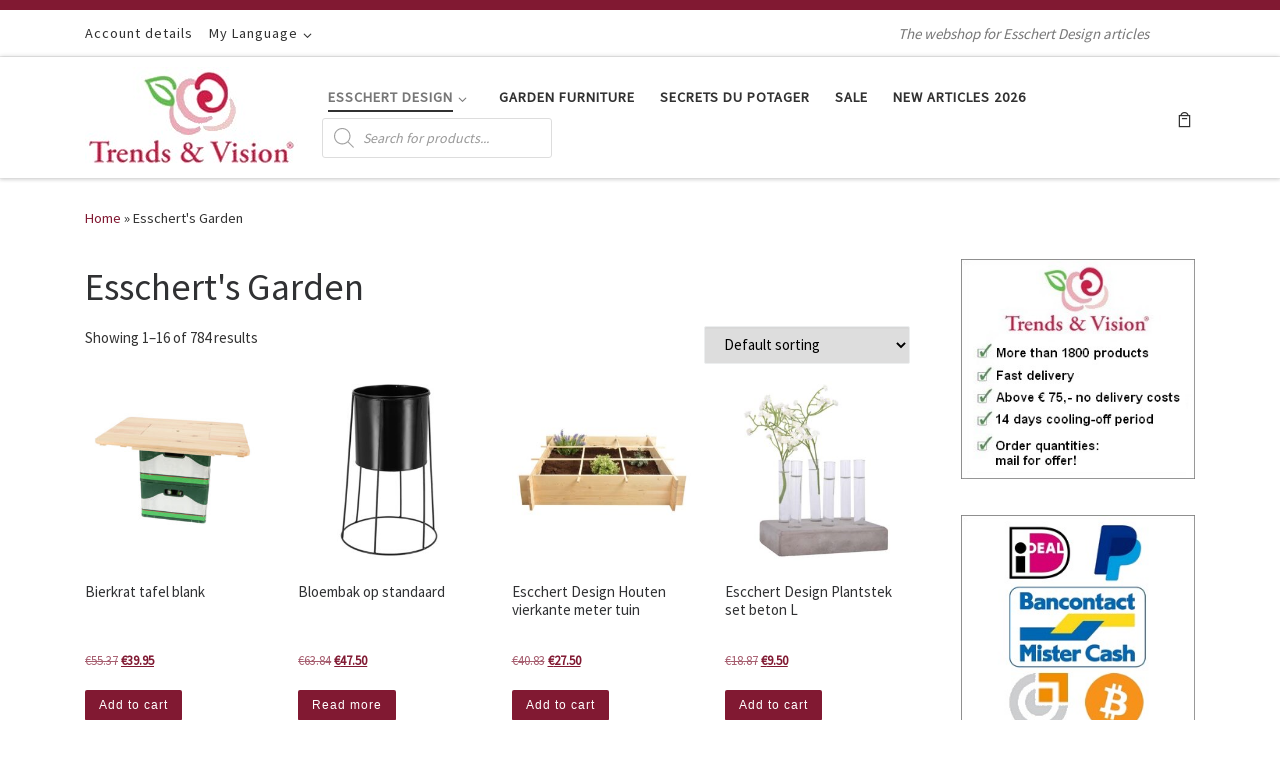

--- FILE ---
content_type: text/html; charset=UTF-8
request_url: https://trendsandvision.nl/en/product-categorie/esscherts-garden/
body_size: 23734
content:
<!DOCTYPE html>
<!--[if IE 7]>
<html class="ie ie7" lang="en-US">
<![endif]-->
<!--[if IE 8]>
<html class="ie ie8" lang="en-US">
<![endif]-->
<!--[if !(IE 7) | !(IE 8)  ]><!-->
<html lang="en-US" class="no-js">
<!--<![endif]-->
  <head>
  <meta charset="UTF-8" />
  <meta http-equiv="X-UA-Compatible" content="IE=EDGE" />
  <meta name="viewport" content="width=device-width, initial-scale=1.0" />
  <link rel="profile"  href="https://gmpg.org/xfn/11" />
  <link rel="pingback" href="https://trendsandvision.nl/en/xmlrpc.php" />
				<script>document.documentElement.className = document.documentElement.className + ' yes-js js_active js'</script>
			<script>(function(html){html.className = html.className.replace(/\bno-js\b/,'js')})(document.documentElement);</script>
<meta name='robots' content='index, follow, max-image-preview:large, max-snippet:-1, max-video-preview:-1' />
	<style>img:is([sizes="auto" i], [sizes^="auto," i]) { contain-intrinsic-size: 3000px 1500px }</style>
	
	<!-- This site is optimized with the Yoast SEO Premium plugin v26.4 (Yoast SEO v26.7) - https://yoast.com/wordpress/plugins/seo/ -->
	<title>Esschert&#039;s Garden - Trends &amp; Vision (EN)</title>
	<link rel="canonical" href="https://trendsandvision.nl/en/product-categorie/esscherts-garden/" />
	<link rel="next" href="https://trendsandvision.nl/en/product-categorie/esscherts-garden/page/2/" />
	<meta property="og:locale" content="en_US" />
	<meta property="og:type" content="article" />
	<meta property="og:title" content="Esschert&#039;s Garden Archives" />
	<meta property="og:url" content="https://trendsandvision.nl/en/product-categorie/esscherts-garden/" />
	<meta property="og:site_name" content="Trends &amp; Vision (EN)" />
	<meta name="twitter:card" content="summary_large_image" />
	<script type="application/ld+json" class="yoast-schema-graph">{"@context":"https://schema.org","@graph":[{"@type":"CollectionPage","@id":"https://trendsandvision.nl/en/product-categorie/esscherts-garden/","url":"https://trendsandvision.nl/en/product-categorie/esscherts-garden/","name":"Esschert's Garden - Trends &amp; Vision (EN)","isPartOf":{"@id":"https://trendsandvision.nl/en/#website"},"primaryImageOfPage":{"@id":"https://trendsandvision.nl/en/product-categorie/esscherts-garden/#primaryimage"},"image":{"@id":"https://trendsandvision.nl/en/product-categorie/esscherts-garden/#primaryimage"},"thumbnailUrl":"https://trendsandvision.nl/en/wp-content/uploads/sites/2/2022/03/NG136_01.jpg","breadcrumb":{"@id":"https://trendsandvision.nl/en/product-categorie/esscherts-garden/#breadcrumb"},"inLanguage":"en-US"},{"@type":"ImageObject","inLanguage":"en-US","@id":"https://trendsandvision.nl/en/product-categorie/esscherts-garden/#primaryimage","url":"https://trendsandvision.nl/en/wp-content/uploads/sites/2/2022/03/NG136_01.jpg","contentUrl":"https://trendsandvision.nl/en/wp-content/uploads/sites/2/2022/03/NG136_01.jpg","width":800,"height":800,"caption":"Bierkrat tafel blank (NG136"},{"@type":"BreadcrumbList","@id":"https://trendsandvision.nl/en/product-categorie/esscherts-garden/#breadcrumb","itemListElement":[{"@type":"ListItem","position":1,"name":"Home","item":"https://trendsandvision.nl/en/"},{"@type":"ListItem","position":2,"name":"Esschert's Garden"}]},{"@type":"WebSite","@id":"https://trendsandvision.nl/en/#website","url":"https://trendsandvision.nl/en/","name":"Trends &amp; Vision (EN)","description":"The webshop for Esschert Design articles","publisher":{"@id":"https://trendsandvision.nl/en/#organization"},"potentialAction":[{"@type":"SearchAction","target":{"@type":"EntryPoint","urlTemplate":"https://trendsandvision.nl/en/?s={search_term_string}"},"query-input":{"@type":"PropertyValueSpecification","valueRequired":true,"valueName":"search_term_string"}}],"inLanguage":"en-US"},{"@type":"Organization","@id":"https://trendsandvision.nl/en/#organization","name":"Trends &amp; Vision (EN)","url":"https://trendsandvision.nl/en/","logo":{"@type":"ImageObject","inLanguage":"en-US","@id":"https://trendsandvision.nl/en/#/schema/logo/image/","url":"https://trendsandvision.nl/en/wp-content/uploads/sites/2/2021/11/trends-and-vision-logo.jpg","contentUrl":"https://trendsandvision.nl/en/wp-content/uploads/sites/2/2021/11/trends-and-vision-logo.jpg","width":213,"height":100,"caption":"Trends &amp; Vision (EN)"},"image":{"@id":"https://trendsandvision.nl/en/#/schema/logo/image/"}}]}</script>
	<!-- / Yoast SEO Premium plugin. -->


<link rel="alternate" type="application/rss+xml" title="Trends &amp; Vision (EN) &raquo; Feed" href="https://trendsandvision.nl/en/feed/" />
<link rel="alternate" type="application/rss+xml" title="Trends &amp; Vision (EN) &raquo; Comments Feed" href="https://trendsandvision.nl/en/comments/feed/" />
<link rel="alternate" type="application/rss+xml" title="Trends &amp; Vision (EN) &raquo; Esschert&#039;s Garden Category Feed" href="https://trendsandvision.nl/en/product-categorie/esscherts-garden/feed/" />
<script>
window._wpemojiSettings = {"baseUrl":"https:\/\/s.w.org\/images\/core\/emoji\/16.0.1\/72x72\/","ext":".png","svgUrl":"https:\/\/s.w.org\/images\/core\/emoji\/16.0.1\/svg\/","svgExt":".svg","source":{"concatemoji":"https:\/\/trendsandvision.nl\/en\/wp-includes\/js\/wp-emoji-release.min.js?ver=6.8.3"}};
/*! This file is auto-generated */
!function(s,n){var o,i,e;function c(e){try{var t={supportTests:e,timestamp:(new Date).valueOf()};sessionStorage.setItem(o,JSON.stringify(t))}catch(e){}}function p(e,t,n){e.clearRect(0,0,e.canvas.width,e.canvas.height),e.fillText(t,0,0);var t=new Uint32Array(e.getImageData(0,0,e.canvas.width,e.canvas.height).data),a=(e.clearRect(0,0,e.canvas.width,e.canvas.height),e.fillText(n,0,0),new Uint32Array(e.getImageData(0,0,e.canvas.width,e.canvas.height).data));return t.every(function(e,t){return e===a[t]})}function u(e,t){e.clearRect(0,0,e.canvas.width,e.canvas.height),e.fillText(t,0,0);for(var n=e.getImageData(16,16,1,1),a=0;a<n.data.length;a++)if(0!==n.data[a])return!1;return!0}function f(e,t,n,a){switch(t){case"flag":return n(e,"\ud83c\udff3\ufe0f\u200d\u26a7\ufe0f","\ud83c\udff3\ufe0f\u200b\u26a7\ufe0f")?!1:!n(e,"\ud83c\udde8\ud83c\uddf6","\ud83c\udde8\u200b\ud83c\uddf6")&&!n(e,"\ud83c\udff4\udb40\udc67\udb40\udc62\udb40\udc65\udb40\udc6e\udb40\udc67\udb40\udc7f","\ud83c\udff4\u200b\udb40\udc67\u200b\udb40\udc62\u200b\udb40\udc65\u200b\udb40\udc6e\u200b\udb40\udc67\u200b\udb40\udc7f");case"emoji":return!a(e,"\ud83e\udedf")}return!1}function g(e,t,n,a){var r="undefined"!=typeof WorkerGlobalScope&&self instanceof WorkerGlobalScope?new OffscreenCanvas(300,150):s.createElement("canvas"),o=r.getContext("2d",{willReadFrequently:!0}),i=(o.textBaseline="top",o.font="600 32px Arial",{});return e.forEach(function(e){i[e]=t(o,e,n,a)}),i}function t(e){var t=s.createElement("script");t.src=e,t.defer=!0,s.head.appendChild(t)}"undefined"!=typeof Promise&&(o="wpEmojiSettingsSupports",i=["flag","emoji"],n.supports={everything:!0,everythingExceptFlag:!0},e=new Promise(function(e){s.addEventListener("DOMContentLoaded",e,{once:!0})}),new Promise(function(t){var n=function(){try{var e=JSON.parse(sessionStorage.getItem(o));if("object"==typeof e&&"number"==typeof e.timestamp&&(new Date).valueOf()<e.timestamp+604800&&"object"==typeof e.supportTests)return e.supportTests}catch(e){}return null}();if(!n){if("undefined"!=typeof Worker&&"undefined"!=typeof OffscreenCanvas&&"undefined"!=typeof URL&&URL.createObjectURL&&"undefined"!=typeof Blob)try{var e="postMessage("+g.toString()+"("+[JSON.stringify(i),f.toString(),p.toString(),u.toString()].join(",")+"));",a=new Blob([e],{type:"text/javascript"}),r=new Worker(URL.createObjectURL(a),{name:"wpTestEmojiSupports"});return void(r.onmessage=function(e){c(n=e.data),r.terminate(),t(n)})}catch(e){}c(n=g(i,f,p,u))}t(n)}).then(function(e){for(var t in e)n.supports[t]=e[t],n.supports.everything=n.supports.everything&&n.supports[t],"flag"!==t&&(n.supports.everythingExceptFlag=n.supports.everythingExceptFlag&&n.supports[t]);n.supports.everythingExceptFlag=n.supports.everythingExceptFlag&&!n.supports.flag,n.DOMReady=!1,n.readyCallback=function(){n.DOMReady=!0}}).then(function(){return e}).then(function(){var e;n.supports.everything||(n.readyCallback(),(e=n.source||{}).concatemoji?t(e.concatemoji):e.wpemoji&&e.twemoji&&(t(e.twemoji),t(e.wpemoji)))}))}((window,document),window._wpemojiSettings);
</script>
<style id='wp-emoji-styles-inline-css'>

	img.wp-smiley, img.emoji {
		display: inline !important;
		border: none !important;
		box-shadow: none !important;
		height: 1em !important;
		width: 1em !important;
		margin: 0 0.07em !important;
		vertical-align: -0.1em !important;
		background: none !important;
		padding: 0 !important;
	}
</style>
<link rel='stylesheet' id='wp-block-library-css' href='https://trendsandvision.nl/en/wp-includes/css/dist/block-library/style.min.css?ver=6.8.3' media='all' />
<style id='classic-theme-styles-inline-css'>
/*! This file is auto-generated */
.wp-block-button__link{color:#fff;background-color:#32373c;border-radius:9999px;box-shadow:none;text-decoration:none;padding:calc(.667em + 2px) calc(1.333em + 2px);font-size:1.125em}.wp-block-file__button{background:#32373c;color:#fff;text-decoration:none}
</style>
<link rel='stylesheet' id='jquery-selectBox-css' href='https://trendsandvision.nl/en/wp-content/plugins/yith-woocommerce-wishlist/assets/css/jquery.selectBox.css?ver=1.2.0' media='all' />
<link rel='stylesheet' id='woocommerce_prettyPhoto_css-css' href='//trendsandvision.nl/en/wp-content/plugins/woocommerce/assets/css/prettyPhoto.css?ver=3.1.6' media='all' />
<link rel='stylesheet' id='yith-wcwl-main-css' href='https://trendsandvision.nl/en/wp-content/plugins/yith-woocommerce-wishlist/assets/css/style.css?ver=4.11.0' media='all' />
<style id='yith-wcwl-main-inline-css'>
 :root { --rounded-corners-radius: 16px; --add-to-cart-rounded-corners-radius: 16px; --color-headers-background: #F4F4F4; --feedback-duration: 3s } 
 :root { --rounded-corners-radius: 16px; --add-to-cart-rounded-corners-radius: 16px; --color-headers-background: #F4F4F4; --feedback-duration: 3s } 
</style>
<style id='global-styles-inline-css'>
:root{--wp--preset--aspect-ratio--square: 1;--wp--preset--aspect-ratio--4-3: 4/3;--wp--preset--aspect-ratio--3-4: 3/4;--wp--preset--aspect-ratio--3-2: 3/2;--wp--preset--aspect-ratio--2-3: 2/3;--wp--preset--aspect-ratio--16-9: 16/9;--wp--preset--aspect-ratio--9-16: 9/16;--wp--preset--color--black: #000000;--wp--preset--color--cyan-bluish-gray: #abb8c3;--wp--preset--color--white: #ffffff;--wp--preset--color--pale-pink: #f78da7;--wp--preset--color--vivid-red: #cf2e2e;--wp--preset--color--luminous-vivid-orange: #ff6900;--wp--preset--color--luminous-vivid-amber: #fcb900;--wp--preset--color--light-green-cyan: #7bdcb5;--wp--preset--color--vivid-green-cyan: #00d084;--wp--preset--color--pale-cyan-blue: #8ed1fc;--wp--preset--color--vivid-cyan-blue: #0693e3;--wp--preset--color--vivid-purple: #9b51e0;--wp--preset--gradient--vivid-cyan-blue-to-vivid-purple: linear-gradient(135deg,rgba(6,147,227,1) 0%,rgb(155,81,224) 100%);--wp--preset--gradient--light-green-cyan-to-vivid-green-cyan: linear-gradient(135deg,rgb(122,220,180) 0%,rgb(0,208,130) 100%);--wp--preset--gradient--luminous-vivid-amber-to-luminous-vivid-orange: linear-gradient(135deg,rgba(252,185,0,1) 0%,rgba(255,105,0,1) 100%);--wp--preset--gradient--luminous-vivid-orange-to-vivid-red: linear-gradient(135deg,rgba(255,105,0,1) 0%,rgb(207,46,46) 100%);--wp--preset--gradient--very-light-gray-to-cyan-bluish-gray: linear-gradient(135deg,rgb(238,238,238) 0%,rgb(169,184,195) 100%);--wp--preset--gradient--cool-to-warm-spectrum: linear-gradient(135deg,rgb(74,234,220) 0%,rgb(151,120,209) 20%,rgb(207,42,186) 40%,rgb(238,44,130) 60%,rgb(251,105,98) 80%,rgb(254,248,76) 100%);--wp--preset--gradient--blush-light-purple: linear-gradient(135deg,rgb(255,206,236) 0%,rgb(152,150,240) 100%);--wp--preset--gradient--blush-bordeaux: linear-gradient(135deg,rgb(254,205,165) 0%,rgb(254,45,45) 50%,rgb(107,0,62) 100%);--wp--preset--gradient--luminous-dusk: linear-gradient(135deg,rgb(255,203,112) 0%,rgb(199,81,192) 50%,rgb(65,88,208) 100%);--wp--preset--gradient--pale-ocean: linear-gradient(135deg,rgb(255,245,203) 0%,rgb(182,227,212) 50%,rgb(51,167,181) 100%);--wp--preset--gradient--electric-grass: linear-gradient(135deg,rgb(202,248,128) 0%,rgb(113,206,126) 100%);--wp--preset--gradient--midnight: linear-gradient(135deg,rgb(2,3,129) 0%,rgb(40,116,252) 100%);--wp--preset--font-size--small: 13px;--wp--preset--font-size--medium: 20px;--wp--preset--font-size--large: 36px;--wp--preset--font-size--x-large: 42px;--wp--preset--spacing--20: 0.44rem;--wp--preset--spacing--30: 0.67rem;--wp--preset--spacing--40: 1rem;--wp--preset--spacing--50: 1.5rem;--wp--preset--spacing--60: 2.25rem;--wp--preset--spacing--70: 3.38rem;--wp--preset--spacing--80: 5.06rem;--wp--preset--shadow--natural: 6px 6px 9px rgba(0, 0, 0, 0.2);--wp--preset--shadow--deep: 12px 12px 50px rgba(0, 0, 0, 0.4);--wp--preset--shadow--sharp: 6px 6px 0px rgba(0, 0, 0, 0.2);--wp--preset--shadow--outlined: 6px 6px 0px -3px rgba(255, 255, 255, 1), 6px 6px rgba(0, 0, 0, 1);--wp--preset--shadow--crisp: 6px 6px 0px rgba(0, 0, 0, 1);}:where(.is-layout-flex){gap: 0.5em;}:where(.is-layout-grid){gap: 0.5em;}body .is-layout-flex{display: flex;}.is-layout-flex{flex-wrap: wrap;align-items: center;}.is-layout-flex > :is(*, div){margin: 0;}body .is-layout-grid{display: grid;}.is-layout-grid > :is(*, div){margin: 0;}:where(.wp-block-columns.is-layout-flex){gap: 2em;}:where(.wp-block-columns.is-layout-grid){gap: 2em;}:where(.wp-block-post-template.is-layout-flex){gap: 1.25em;}:where(.wp-block-post-template.is-layout-grid){gap: 1.25em;}.has-black-color{color: var(--wp--preset--color--black) !important;}.has-cyan-bluish-gray-color{color: var(--wp--preset--color--cyan-bluish-gray) !important;}.has-white-color{color: var(--wp--preset--color--white) !important;}.has-pale-pink-color{color: var(--wp--preset--color--pale-pink) !important;}.has-vivid-red-color{color: var(--wp--preset--color--vivid-red) !important;}.has-luminous-vivid-orange-color{color: var(--wp--preset--color--luminous-vivid-orange) !important;}.has-luminous-vivid-amber-color{color: var(--wp--preset--color--luminous-vivid-amber) !important;}.has-light-green-cyan-color{color: var(--wp--preset--color--light-green-cyan) !important;}.has-vivid-green-cyan-color{color: var(--wp--preset--color--vivid-green-cyan) !important;}.has-pale-cyan-blue-color{color: var(--wp--preset--color--pale-cyan-blue) !important;}.has-vivid-cyan-blue-color{color: var(--wp--preset--color--vivid-cyan-blue) !important;}.has-vivid-purple-color{color: var(--wp--preset--color--vivid-purple) !important;}.has-black-background-color{background-color: var(--wp--preset--color--black) !important;}.has-cyan-bluish-gray-background-color{background-color: var(--wp--preset--color--cyan-bluish-gray) !important;}.has-white-background-color{background-color: var(--wp--preset--color--white) !important;}.has-pale-pink-background-color{background-color: var(--wp--preset--color--pale-pink) !important;}.has-vivid-red-background-color{background-color: var(--wp--preset--color--vivid-red) !important;}.has-luminous-vivid-orange-background-color{background-color: var(--wp--preset--color--luminous-vivid-orange) !important;}.has-luminous-vivid-amber-background-color{background-color: var(--wp--preset--color--luminous-vivid-amber) !important;}.has-light-green-cyan-background-color{background-color: var(--wp--preset--color--light-green-cyan) !important;}.has-vivid-green-cyan-background-color{background-color: var(--wp--preset--color--vivid-green-cyan) !important;}.has-pale-cyan-blue-background-color{background-color: var(--wp--preset--color--pale-cyan-blue) !important;}.has-vivid-cyan-blue-background-color{background-color: var(--wp--preset--color--vivid-cyan-blue) !important;}.has-vivid-purple-background-color{background-color: var(--wp--preset--color--vivid-purple) !important;}.has-black-border-color{border-color: var(--wp--preset--color--black) !important;}.has-cyan-bluish-gray-border-color{border-color: var(--wp--preset--color--cyan-bluish-gray) !important;}.has-white-border-color{border-color: var(--wp--preset--color--white) !important;}.has-pale-pink-border-color{border-color: var(--wp--preset--color--pale-pink) !important;}.has-vivid-red-border-color{border-color: var(--wp--preset--color--vivid-red) !important;}.has-luminous-vivid-orange-border-color{border-color: var(--wp--preset--color--luminous-vivid-orange) !important;}.has-luminous-vivid-amber-border-color{border-color: var(--wp--preset--color--luminous-vivid-amber) !important;}.has-light-green-cyan-border-color{border-color: var(--wp--preset--color--light-green-cyan) !important;}.has-vivid-green-cyan-border-color{border-color: var(--wp--preset--color--vivid-green-cyan) !important;}.has-pale-cyan-blue-border-color{border-color: var(--wp--preset--color--pale-cyan-blue) !important;}.has-vivid-cyan-blue-border-color{border-color: var(--wp--preset--color--vivid-cyan-blue) !important;}.has-vivid-purple-border-color{border-color: var(--wp--preset--color--vivid-purple) !important;}.has-vivid-cyan-blue-to-vivid-purple-gradient-background{background: var(--wp--preset--gradient--vivid-cyan-blue-to-vivid-purple) !important;}.has-light-green-cyan-to-vivid-green-cyan-gradient-background{background: var(--wp--preset--gradient--light-green-cyan-to-vivid-green-cyan) !important;}.has-luminous-vivid-amber-to-luminous-vivid-orange-gradient-background{background: var(--wp--preset--gradient--luminous-vivid-amber-to-luminous-vivid-orange) !important;}.has-luminous-vivid-orange-to-vivid-red-gradient-background{background: var(--wp--preset--gradient--luminous-vivid-orange-to-vivid-red) !important;}.has-very-light-gray-to-cyan-bluish-gray-gradient-background{background: var(--wp--preset--gradient--very-light-gray-to-cyan-bluish-gray) !important;}.has-cool-to-warm-spectrum-gradient-background{background: var(--wp--preset--gradient--cool-to-warm-spectrum) !important;}.has-blush-light-purple-gradient-background{background: var(--wp--preset--gradient--blush-light-purple) !important;}.has-blush-bordeaux-gradient-background{background: var(--wp--preset--gradient--blush-bordeaux) !important;}.has-luminous-dusk-gradient-background{background: var(--wp--preset--gradient--luminous-dusk) !important;}.has-pale-ocean-gradient-background{background: var(--wp--preset--gradient--pale-ocean) !important;}.has-electric-grass-gradient-background{background: var(--wp--preset--gradient--electric-grass) !important;}.has-midnight-gradient-background{background: var(--wp--preset--gradient--midnight) !important;}.has-small-font-size{font-size: var(--wp--preset--font-size--small) !important;}.has-medium-font-size{font-size: var(--wp--preset--font-size--medium) !important;}.has-large-font-size{font-size: var(--wp--preset--font-size--large) !important;}.has-x-large-font-size{font-size: var(--wp--preset--font-size--x-large) !important;}
:where(.wp-block-post-template.is-layout-flex){gap: 1.25em;}:where(.wp-block-post-template.is-layout-grid){gap: 1.25em;}
:where(.wp-block-columns.is-layout-flex){gap: 2em;}:where(.wp-block-columns.is-layout-grid){gap: 2em;}
:root :where(.wp-block-pullquote){font-size: 1.5em;line-height: 1.6;}
</style>
<link rel='stylesheet' id='contact-form-7-css' href='https://trendsandvision.nl/en/wp-content/plugins/contact-form-7/includes/css/styles.css?ver=6.1.4' media='all' />
<link rel='stylesheet' id='woocommerce-layout-css' href='https://trendsandvision.nl/en/wp-content/plugins/woocommerce/assets/css/woocommerce-layout.css?ver=10.4.3' media='all' />
<link rel='stylesheet' id='woocommerce-smallscreen-css' href='https://trendsandvision.nl/en/wp-content/plugins/woocommerce/assets/css/woocommerce-smallscreen.css?ver=10.4.3' media='only screen and (max-width: 768px)' />
<link rel='stylesheet' id='woocommerce-general-css' href='https://trendsandvision.nl/en/wp-content/plugins/woocommerce/assets/css/woocommerce.css?ver=10.4.3' media='all' />
<style id='woocommerce-inline-inline-css'>
.woocommerce form .form-row .required { visibility: visible; }
</style>
<link rel='stylesheet' id='dgwt-wcas-style-css' href='https://trendsandvision.nl/en/wp-content/plugins/ajax-search-for-woocommerce/assets/css/style.min.css?ver=1.32.2' media='all' />
<link rel='stylesheet' id='parent-style-css' href='https://trendsandvision.nl/en/wp-content/themes/customizr/style.css?ver=6.8.3' media='all' />
<link rel='stylesheet' id='customizr-main-css' href='https://trendsandvision.nl/en/wp-content/themes/customizr/assets/front/css/style.min.css?ver=4.4.24' media='all' />
<style id='customizr-main-inline-css'>
::-moz-selection{background-color:#811932}::selection{background-color:#811932}a,.btn-skin:active,.btn-skin:focus,.btn-skin:hover,.btn-skin.inverted,.grid-container__classic .post-type__icon,.post-type__icon:hover .icn-format,.grid-container__classic .post-type__icon:hover .icn-format,[class*='grid-container__'] .entry-title a.czr-title:hover,input[type=checkbox]:checked::before,.woocommerce button.button[type=submit]:hover,.woocommerce #respond input#submit:hover,.woocommerce input#submit:hover,.woocommerce input.button:hover,.woocommerce a.button:hover,.woocommerce .button.add_to_cart_button:hover,.woocommerce #respond input#submit:focus,.woocommerce input#submit:focus,.woocommerce input.button:focus,.woocommerce a.button:focus,.woocommerce .button.add_to_cart_button:focus,.woocommerce #respond input#submit:active,.woocommerce input#submit:active,.woocommerce input.button:active,.woocommerce a.button:active,.woocommerce .button.add_to_cart_button:active{color:#811932}.czr-css-loader > div ,.btn-skin,.btn-skin:active,.btn-skin:focus,.btn-skin:hover,.btn-skin-h-dark,.btn-skin-h-dark.inverted:active,.btn-skin-h-dark.inverted:focus,.btn-skin-h-dark.inverted:hover,.woocommerce .woocommerce-info,.woocommerce .woocommerce-message,.woocommerce button.button[type=submit],.woocommerce #respond input#submit,.woocommerce input#submit,.woocommerce input.button,.woocommerce a.button,.woocommerce .button.add_to_cart_button,.woocommerce button.button[type=submit]:hover,.woocommerce #respond input#submit:hover,.woocommerce input#submit:hover,.woocommerce input.button:hover,.woocommerce a.button:hover,.woocommerce .button.add_to_cart_button:hover,.woocommerce button.button[type=submit]:focus,.woocommerce #respond input#submit:focus,.woocommerce input#submit:focus,.woocommerce input.button:focus,.woocommerce a.button:focus,.woocommerce .button.add_to_cart_button:focus,.woocommerce button.button[type=submit]:active,.woocommerce #respond input#submit:active,.woocommerce input#submit:active,.woocommerce input.button:active,.woocommerce a.button:active,.woocommerce .button.add_to_cart_button:active{border-color:#811932}.tc-header.border-top{border-top-color:#811932}[class*='grid-container__'] .entry-title a:hover::after,.grid-container__classic .post-type__icon,.btn-skin,.btn-skin.inverted:active,.btn-skin.inverted:focus,.btn-skin.inverted:hover,.btn-skin-h-dark,.btn-skin-h-dark.inverted:active,.btn-skin-h-dark.inverted:focus,.btn-skin-h-dark.inverted:hover,.sidebar .widget-title::after,input[type=radio]:checked::before,.woocommerce button.button[type=submit],.woocommerce #respond input#submit,.woocommerce input#submit,.woocommerce input.button,.woocommerce a.button,.woocommerce .button.add_to_cart_button{background-color:#811932}.btn-skin-light:active,.btn-skin-light:focus,.btn-skin-light:hover,.btn-skin-light.inverted{color:#c1254b}input:not([type='submit']):not([type='button']):not([type='number']):not([type='checkbox']):not([type='radio']):focus,textarea:focus,.btn-skin-light,.btn-skin-light.inverted,.btn-skin-light:active,.btn-skin-light:focus,.btn-skin-light:hover,.btn-skin-light.inverted:active,.btn-skin-light.inverted:focus,.btn-skin-light.inverted:hover{border-color:#c1254b}.btn-skin-light,.btn-skin-light.inverted:active,.btn-skin-light.inverted:focus,.btn-skin-light.inverted:hover{background-color:#c1254b}.btn-skin-lightest:active,.btn-skin-lightest:focus,.btn-skin-lightest:hover,.btn-skin-lightest.inverted{color:#d62a53}.btn-skin-lightest,.btn-skin-lightest.inverted,.btn-skin-lightest:active,.btn-skin-lightest:focus,.btn-skin-lightest:hover,.btn-skin-lightest.inverted:active,.btn-skin-lightest.inverted:focus,.btn-skin-lightest.inverted:hover{border-color:#d62a53}.btn-skin-lightest,.btn-skin-lightest.inverted:active,.btn-skin-lightest.inverted:focus,.btn-skin-lightest.inverted:hover{background-color:#d62a53}.pagination,a:hover,a:focus,a:active,.btn-skin-dark:active,.btn-skin-dark:focus,.btn-skin-dark:hover,.btn-skin-dark.inverted,.btn-skin-dark-oh:active,.btn-skin-dark-oh:focus,.btn-skin-dark-oh:hover,.post-info a:not(.btn):hover,.grid-container__classic .post-type__icon .icn-format,[class*='grid-container__'] .hover .entry-title a,.widget-area a:not(.btn):hover,a.czr-format-link:hover,.format-link.hover a.czr-format-link,button[type=submit]:hover,button[type=submit]:active,button[type=submit]:focus,input[type=submit]:hover,input[type=submit]:active,input[type=submit]:focus,.tabs .nav-link:hover,.tabs .nav-link.active,.tabs .nav-link.active:hover,.tabs .nav-link.active:focus,.woocommerce input#submit[class*=alt]:hover,.woocommerce input.button[class*=alt]:hover,.woocommerce a.button[class*=alt]:hover,.woocommerce button.button[class*=alt]:hover,.woocommerce input#submit.alt.disabled:hover,.woocommerce input.button.alt.disabled:hover,.woocommerce button.button.alt.disabled:hover,.woocommerce a.button.alt.disabled:hover,.woocommerce input#submit[class*=alt]:focus,.woocommerce input.button[class*=alt]:focus,.woocommerce a.button[class*=alt]:focus,.woocommerce button.button[class*=alt]:focus,.woocommerce input#submit.alt.disabled:focus,.woocommerce input.button.alt.disabled:focus,.woocommerce button.button.alt.disabled:focus,.woocommerce a.button.alt.disabled:focus,.woocommerce input#submit[class*=alt]:active,.woocommerce input.button[class*=alt]:active,.woocommerce a.button[class*=alt]:active,.woocommerce button.button[class*=alt]:active,.woocommerce input#submit.alt.disabled:active,.woocommerce input.button.alt.disabled:active,.woocommerce button.button.alt.disabled:active,.woocommerce a.button.alt.disabled:active,.woocommerce #content div.product .woocommerce-tabs ul.tabs li a:hover,.woocommerce #content div.product .woocommerce-tabs ul.tabs li.active a{color:#4e0f1e}.grid-container__classic.tc-grid-border .grid__item,.btn-skin-dark,.btn-skin-dark.inverted,button[type=submit],input[type=submit],.btn-skin-dark:active,.btn-skin-dark:focus,.btn-skin-dark:hover,.btn-skin-dark.inverted:active,.btn-skin-dark.inverted:focus,.btn-skin-dark.inverted:hover,.btn-skin-h-dark:active,.btn-skin-h-dark:focus,.btn-skin-h-dark:hover,.btn-skin-h-dark.inverted,.btn-skin-h-dark.inverted,.btn-skin-h-dark.inverted,.btn-skin-dark-oh:active,.btn-skin-dark-oh:focus,.btn-skin-dark-oh:hover,.btn-skin-dark-oh.inverted:active,.btn-skin-dark-oh.inverted:focus,.btn-skin-dark-oh.inverted:hover,button[type=submit]:hover,button[type=submit]:active,button[type=submit]:focus,input[type=submit]:hover,input[type=submit]:active,input[type=submit]:focus,.woocommerce input#submit[class*=alt]:hover,.woocommerce input.button[class*=alt]:hover,.woocommerce a.button[class*=alt]:hover,.woocommerce button.button[class*=alt]:hover,.woocommerce input#submit.alt.disabled:hover,.woocommerce input.button.alt.disabled:hover,.woocommerce button.button.alt.disabled:hover,.woocommerce a.button.alt.disabled:hover,.woocommerce input#submit[class*=alt]:focus,.woocommerce input.button[class*=alt]:focus,.woocommerce a.button[class*=alt]:focus,.woocommerce button.button[class*=alt]:focus,.woocommerce input#submit.alt.disabled:focus,.woocommerce input.button.alt.disabled:focus,.woocommerce button.button.alt.disabled:focus,.woocommerce a.button.alt.disabled:focus,.woocommerce input#submit[class*=alt]:active,.woocommerce input.button[class*=alt]:active,.woocommerce a.button[class*=alt]:active,.woocommerce button.button[class*=alt]:active,.woocommerce input#submit.alt.disabled:active,.woocommerce input.button.alt.disabled:active,.woocommerce button.button.alt.disabled:active,.woocommerce a.button.alt.disabled:active,.woocommerce input#submit[class*=alt],.woocommerce input.button[class*=alt],.woocommerce a.button[class*=alt],.woocommerce button.button[class*=alt],.woocommerce input#submit.alt.disabled,.woocommerce input.button.alt.disabled,.woocommerce button.button.alt.disabled,.woocommerce a.button.alt.disabled{border-color:#4e0f1e}.btn-skin-dark,.btn-skin-dark.inverted:active,.btn-skin-dark.inverted:focus,.btn-skin-dark.inverted:hover,.btn-skin-h-dark:active,.btn-skin-h-dark:focus,.btn-skin-h-dark:hover,.btn-skin-h-dark.inverted,.btn-skin-h-dark.inverted,.btn-skin-h-dark.inverted,.btn-skin-dark-oh.inverted:active,.btn-skin-dark-oh.inverted:focus,.btn-skin-dark-oh.inverted:hover,.grid-container__classic .post-type__icon:hover,button[type=submit],input[type=submit],.czr-link-hover-underline .widgets-list-layout-links a:not(.btn)::before,.czr-link-hover-underline .widget_archive a:not(.btn)::before,.czr-link-hover-underline .widget_nav_menu a:not(.btn)::before,.czr-link-hover-underline .widget_rss ul a:not(.btn)::before,.czr-link-hover-underline .widget_recent_entries a:not(.btn)::before,.czr-link-hover-underline .widget_categories a:not(.btn)::before,.czr-link-hover-underline .widget_meta a:not(.btn)::before,.czr-link-hover-underline .widget_recent_comments a:not(.btn)::before,.czr-link-hover-underline .widget_pages a:not(.btn)::before,.czr-link-hover-underline .widget_calendar a:not(.btn)::before,[class*='grid-container__'] .hover .entry-title a::after,a.czr-format-link::before,.comment-author a::before,.comment-link::before,.tabs .nav-link.active::before,.woocommerce input#submit[class*=alt],.woocommerce input.button[class*=alt],.woocommerce a.button[class*=alt],.woocommerce button.button[class*=alt],.woocommerce input#submit.alt.disabled,.woocommerce input.button.alt.disabled,.woocommerce button.button.alt.disabled,.woocommerce a.button.alt.disabled,.woocommerce #content div.product .woocommerce-tabs ul.tabs li.active a::before,.czr-link-hover-underline .widget_product_categories a:not(.btn)::before{background-color:#4e0f1e}.btn-skin-dark-shaded:active,.btn-skin-dark-shaded:focus,.btn-skin-dark-shaded:hover,.btn-skin-dark-shaded.inverted{background-color:rgba(78,15,30,0.2)}.btn-skin-dark-shaded,.btn-skin-dark-shaded.inverted:active,.btn-skin-dark-shaded.inverted:focus,.btn-skin-dark-shaded.inverted:hover{background-color:rgba(78,15,30,0.8)}
.tc-header.border-top { border-top-width: 5px; border-top-style: solid }
.sticky-enabled .czr-wccart-off .primary-nav__woocart { display: none; }
                  .logo-center .primary-nav__woocart .dropdown-menu,
                  .logo-left .primary-nav__woocart .dropdown-menu{ right: 0; left: auto; }/*open left*/
            
.grid-container__classic .czr__r-wGOC::before{padding-top:61.803398%}

@media (min-width: 1200px) {.grid-container__classic .czr__r-wGOC::before{padding-top:40%}}

#czr-push-footer { display: none; visibility: hidden; }
        .czr-sticky-footer #czr-push-footer.sticky-footer-enabled { display: block; }
        
</style>
<link rel='stylesheet' id='customizr-style-css' href='https://trendsandvision.nl/en/wp-content/themes/lissyl-tenv/style.css?ver=4.4.24' media='all' />
<link rel='stylesheet' id='mollie-applepaydirect-css' href='https://trendsandvision.nl/en/wp-content/plugins/mollie-payments-for-woocommerce/public/css/mollie-applepaydirect.min.css?ver=1768834912' media='screen' />
<link rel='stylesheet' id='heateor_sss_frontend_css-css' href='https://trendsandvision.nl/en/wp-content/plugins/sassy-social-share/public/css/sassy-social-share-public.css?ver=3.3.79' media='all' />
<style id='heateor_sss_frontend_css-inline-css'>
.heateor_sss_button_instagram span.heateor_sss_svg,a.heateor_sss_instagram span.heateor_sss_svg{background:radial-gradient(circle at 30% 107%,#fdf497 0,#fdf497 5%,#fd5949 45%,#d6249f 60%,#285aeb 90%)}.heateor_sss_horizontal_sharing .heateor_sss_svg,.heateor_sss_standard_follow_icons_container .heateor_sss_svg{color:#fff;border-width:0px;border-style:solid;border-color:transparent}.heateor_sss_horizontal_sharing .heateorSssTCBackground{color:#666}.heateor_sss_horizontal_sharing span.heateor_sss_svg:hover,.heateor_sss_standard_follow_icons_container span.heateor_sss_svg:hover{border-color:transparent;}.heateor_sss_vertical_sharing span.heateor_sss_svg,.heateor_sss_floating_follow_icons_container span.heateor_sss_svg{color:#fff;border-width:0px;border-style:solid;border-color:transparent;}.heateor_sss_vertical_sharing .heateorSssTCBackground{color:#666;}.heateor_sss_vertical_sharing span.heateor_sss_svg:hover,.heateor_sss_floating_follow_icons_container span.heateor_sss_svg:hover{border-color:transparent;}@media screen and (max-width:783px) {.heateor_sss_vertical_sharing{display:none!important}}
</style>
<script id="nb-jquery" src="https://trendsandvision.nl/en/wp-includes/js/jquery/jquery.min.js?ver=3.7.1" id="jquery-core-js"></script>
<script src="https://trendsandvision.nl/en/wp-includes/js/jquery/jquery-migrate.min.js?ver=3.4.1" id="jquery-migrate-js"></script>
<script src="https://trendsandvision.nl/en/wp-content/plugins/woocommerce/assets/js/jquery-blockui/jquery.blockUI.min.js?ver=2.7.0-wc.10.4.3" id="wc-jquery-blockui-js" defer data-wp-strategy="defer"></script>
<script id="wc-add-to-cart-js-extra">
var wc_add_to_cart_params = {"ajax_url":"\/en\/wp-admin\/admin-ajax.php","wc_ajax_url":"\/en\/?wc-ajax=%%endpoint%%","i18n_view_cart":"View cart","cart_url":"https:\/\/trendsandvision.nl\/en\/shopping-cart\/","is_cart":"","cart_redirect_after_add":"no"};
</script>
<script src="https://trendsandvision.nl/en/wp-content/plugins/woocommerce/assets/js/frontend/add-to-cart.min.js?ver=10.4.3" id="wc-add-to-cart-js" defer data-wp-strategy="defer"></script>
<script src="https://trendsandvision.nl/en/wp-content/plugins/woocommerce/assets/js/js-cookie/js.cookie.min.js?ver=2.1.4-wc.10.4.3" id="wc-js-cookie-js" defer data-wp-strategy="defer"></script>
<script id="woocommerce-js-extra">
var woocommerce_params = {"ajax_url":"\/en\/wp-admin\/admin-ajax.php","wc_ajax_url":"\/en\/?wc-ajax=%%endpoint%%","i18n_password_show":"Show password","i18n_password_hide":"Hide password"};
</script>
<script src="https://trendsandvision.nl/en/wp-content/plugins/woocommerce/assets/js/frontend/woocommerce.min.js?ver=10.4.3" id="woocommerce-js" defer data-wp-strategy="defer"></script>
<script src="https://trendsandvision.nl/en/wp-content/themes/customizr/assets/front/js/libs/modernizr.min.js?ver=4.4.24" id="modernizr-js"></script>
<script src="https://trendsandvision.nl/en/wp-includes/js/underscore.min.js?ver=1.13.7" id="underscore-js"></script>
<script id="tc-scripts-js-extra">
var CZRParams = {"assetsPath":"https:\/\/trendsandvision.nl\/en\/wp-content\/themes\/customizr\/assets\/front\/","mainScriptUrl":"https:\/\/trendsandvision.nl\/en\/wp-content\/themes\/customizr\/assets\/front\/js\/tc-scripts.min.js?4.4.24","deferFontAwesome":"1","fontAwesomeUrl":"https:\/\/trendsandvision.nl\/en\/wp-content\/themes\/customizr\/assets\/shared\/fonts\/fa\/css\/fontawesome-all.min.css?4.4.24","_disabled":[],"centerSliderImg":"1","isLightBoxEnabled":"1","SmoothScroll":{"Enabled":true,"Options":{"touchpadSupport":false}},"isAnchorScrollEnabled":"","anchorSmoothScrollExclude":{"simple":["[class*=edd]",".carousel-control","[data-toggle=\"modal\"]","[data-toggle=\"dropdown\"]","[data-toggle=\"czr-dropdown\"]","[data-toggle=\"tooltip\"]","[data-toggle=\"popover\"]","[data-toggle=\"collapse\"]","[data-toggle=\"czr-collapse\"]","[data-toggle=\"tab\"]","[data-toggle=\"pill\"]","[data-toggle=\"czr-pill\"]","[class*=upme]","[class*=um-]"],"deep":{"classes":[],"ids":[]}},"timerOnScrollAllBrowsers":"1","centerAllImg":"1","HasComments":"","LoadModernizr":"1","stickyHeader":"","extLinksStyle":"","extLinksTargetExt":"","extLinksSkipSelectors":{"classes":["btn","button"],"ids":[]},"dropcapEnabled":"","dropcapWhere":{"post":"","page":""},"dropcapMinWords":"","dropcapSkipSelectors":{"tags":["IMG","IFRAME","H1","H2","H3","H4","H5","H6","BLOCKQUOTE","UL","OL"],"classes":["btn"],"id":[]},"imgSmartLoadEnabled":"1","imgSmartLoadOpts":{"parentSelectors":["[class*=grid-container], .article-container",".__before_main_wrapper",".widget-front",".post-related-articles",".tc-singular-thumbnail-wrapper",".sek-module-inner"],"opts":{"excludeImg":[".tc-holder-img"]}},"imgSmartLoadsForSliders":"1","pluginCompats":[],"isWPMobile":"","menuStickyUserSettings":{"desktop":"stick_up","mobile":"stick_up"},"adminAjaxUrl":"https:\/\/trendsandvision.nl\/en\/wp-admin\/admin-ajax.php","ajaxUrl":"https:\/\/trendsandvision.nl\/en\/?czrajax=1","frontNonce":{"id":"CZRFrontNonce","handle":"09c75d442f"},"isDevMode":"","isModernStyle":"1","i18n":{"Permanently dismiss":"Permanently dismiss"},"frontNotifications":{"welcome":{"enabled":false,"content":"","dismissAction":"dismiss_welcome_note_front"}},"preloadGfonts":"1","googleFonts":"Source+Sans+Pro","version":"4.4.24"};
</script>
<script src="https://trendsandvision.nl/en/wp-content/themes/customizr/assets/front/js/tc-scripts.min.js?ver=4.4.24" id="tc-scripts-js" defer></script>
<link rel="https://api.w.org/" href="https://trendsandvision.nl/en/wp-json/" /><link rel="alternate" title="JSON" type="application/json" href="https://trendsandvision.nl/en/wp-json/wp/v2/product_cat/506" /><link rel="EditURI" type="application/rsd+xml" title="RSD" href="https://trendsandvision.nl/en/xmlrpc.php?rsd" />
<meta name="generator" content="WordPress 6.8.3" />
<meta name="generator" content="WooCommerce 10.4.3" />
		<style>
			.dgwt-wcas-ico-magnifier,.dgwt-wcas-ico-magnifier-handler{max-width:20px}.dgwt-wcas-search-wrapp{max-width:600px}		</style>
		              <link rel="preload" as="font" type="font/woff2" href="https://trendsandvision.nl/en/wp-content/themes/customizr/assets/shared/fonts/customizr/customizr.woff2?128396981" crossorigin="anonymous"/>
            	<noscript><style>.woocommerce-product-gallery{ opacity: 1 !important; }</style></noscript>
	<link rel="icon" href="https://trendsandvision.nl/en/wp-content/uploads/sites/2/2021/11/cropped-tenv-favicon-150x150.png" sizes="32x32" />
<link rel="icon" href="https://trendsandvision.nl/en/wp-content/uploads/sites/2/2021/11/cropped-tenv-favicon-300x300.png" sizes="192x192" />
<link rel="apple-touch-icon" href="https://trendsandvision.nl/en/wp-content/uploads/sites/2/2021/11/cropped-tenv-favicon-300x300.png" />
<meta name="msapplication-TileImage" content="https://trendsandvision.nl/en/wp-content/uploads/sites/2/2021/11/cropped-tenv-favicon-300x300.png" />
</head>

  <body class="nb-3-3-8 nimble-no-local-data-skp__tax_product_cat_506 nimble-no-group-site-tmpl-skp__all_product_cat archive tax-product_cat term-esscherts-garden term-506 wp-custom-logo wp-embed-responsive wp-theme-customizr wp-child-theme-lissyl-tenv theme-customizr sek-hide-rc-badge woocommerce woocommerce-page woocommerce-no-js czr-link-hover-underline-off header-skin-light footer-skin-dark czr-r-sidebar tc-center-images czr-full-layout customizr-4-4-24-with-child-theme czr-post-list-context czr-sticky-footer">
          <a class="screen-reader-text skip-link" href="#content">Skip to content</a>
    
    
    <div id="tc-page-wrap" class="">

      <header class="tpnav-header__header tc-header sl-logo_left sticky-brand-shrink-on sticky-transparent border-top czr-submenu-fade czr-submenu-move czr-highlight-contextual-menu-items" >
    <div class="topbar-navbar__wrapper d-none d-lg-block" >
  <div class="container">
        <div class="row flex-row flex-lg-nowrap justify-content-start justify-content-lg-end align-items-center topbar-navbar__row">
                    <div class="topbar-nav__container col col-auto d-none d-lg-flex">
          <nav id="topbar-nav" class="topbar-nav__nav">
            <div class="nav__menu-wrapper topbar-nav__menu-wrapper czr-open-on-hover" >
<ul id="topbar-menu" class="topbar-nav__menu regular-nav nav__menu nav"><li id="menu-item-43" class="menu-item menu-item-type-custom menu-item-object-custom menu-item-43"><a href="https://trendsandvision.nl/en/edit-account/" class="nav__link"><span class="nav__title">Account details</span></a></li>
<li id="menu-item-45" class="menu-item menu-item-type-custom menu-item-object-custom menu-item-has-children czr-dropdown menu-item-45"><a data-toggle="czr-dropdown" aria-haspopup="true" aria-expanded="false" href="#" class="nav__link"><span class="nav__title">My Language</span><span class="caret__dropdown-toggler"><i class="icn-down-small"></i></span></a>
<ul class="dropdown-menu czr-dropdown-menu">
	<li id="menu-item-46" class="blog-id-1 mlp-language-nav-item menu-item menu-item-type-language menu-item-object-mlp_language dropdown-item menu-item-46"><a rel="alternate" href="https://trendsandvision.nl/?noredirect=nl_NL" class="nav__link"><span class="nav__title">Nederlands</span></a></li>
	<li id="menu-item-47" class="blog-id-2 mlp-language-nav-item menu-item menu-item-type-language menu-item-object-mlp_language mlp-current-language-item dropdown-item menu-item-47"><a rel="alternate" href="https://trendsandvision.nl/en/" class="nav__link"><span class="nav__title">English</span></a></li>
	<li id="menu-item-48" class="blog-id-3 mlp-language-nav-item menu-item menu-item-type-language menu-item-object-mlp_language dropdown-item menu-item-48"><a rel="alternate" href="https://trendsandvision.nl/de/?noredirect=de_DE" class="nav__link"><span class="nav__title">Deutsch</span></a></li>
	<li id="menu-item-49" class="blog-id-4 mlp-language-nav-item menu-item menu-item-type-language menu-item-object-mlp_language dropdown-item menu-item-49"><a rel="alternate" href="https://trendsandvision.nl/fr/?noredirect=fr_FR" class="nav__link"><span class="nav__title">Français</span></a></li>
</ul>
</li>
</ul></div>          </nav>
        </div>
            <span class="header-tagline col col-auto d-none d-lg-flex" >
  The webshop for Esschert Design articles</span>

              <div class="topbar-nav__socials social-links col col-auto d-none d-lg-block">
          <ul class="socials " >
  <li ><a rel="nofollow noopener noreferrer" class="social-icon icon-facebook"  title="Follow us on Facebook" aria-label="Follow us on Facebook" href="https://www.facebook.com/esschertsonlineshop/"  target="_blank" ><i class="fab fa-facebook"></i></a></li> <li ><a rel="nofollow noopener noreferrer" class="social-icon icon-pinterest"  title="Follow us on Pinterest" aria-label="Follow us on Pinterest" href="https://nl.pinterest.com/trendsandvision/"  target="_blank" ><i class="fab fa-pinterest"></i></a></li></ul>
        </div>
                </div>
      </div>
</div>    <div class="primary-navbar__wrapper d-none d-lg-block has-horizontal-menu desktop-sticky" >
  <div class="container">
    <div class="row align-items-center flex-row primary-navbar__row">
      <div class="branding__container col col-auto" >
  <div class="branding align-items-center flex-column ">
    <div class="branding-row d-flex flex-row align-items-center align-self-start">
      <div class="navbar-brand col-auto " >
  <a class="navbar-brand-sitelogo" href="https://trendsandvision.nl/en/"  aria-label="Trends &amp; Vision (EN) | The webshop for Esschert Design articles" >
    <img src="https://trendsandvision.nl/en/wp-content/uploads/sites/2/2021/11/trends-and-vision-logo.jpg" alt="Back Home" class="" width="213" height="100" style="max-width:250px;max-height:100px" data-no-retina>  </a>
</div>
      </div>
      </div>
</div>
      <div class="primary-nav__container justify-content-lg-around col col-lg-auto flex-lg-column" >
  <div class="primary-nav__wrapper flex-lg-row align-items-center justify-content-end">
              <nav class="primary-nav__nav col" id="primary-nav">
          <div class="nav__menu-wrapper primary-nav__menu-wrapper justify-content-end czr-open-on-hover" >
<ul id="main-menu" class="primary-nav__menu regular-nav nav__menu nav"><li id="menu-item-40" class="menu-item menu-item-type-post_type menu-item-object-page current-menu-ancestor current-menu-parent current_page_parent current_page_ancestor menu-item-has-children czr-dropdown current-active menu-item-40"><a data-toggle="czr-dropdown" aria-haspopup="true" aria-expanded="false" href="https://trendsandvision.nl/en/shop/" class="nav__link"><span class="nav__title">Esschert Design</span><span class="caret__dropdown-toggler"><i class="icn-down-small"></i></span></a>
<ul class="dropdown-menu czr-dropdown-menu">
	<li id="menu-item-9577" class="menu-item menu-item-type-taxonomy menu-item-object-product_cat dropdown-item menu-item-9577"><a href="https://trendsandvision.nl/en/product-categorie/aged-ceramic/" class="nav__link"><span class="nav__title">Aged Ceramic</span></a></li>
	<li id="menu-item-9578" class="menu-item menu-item-type-taxonomy menu-item-object-product_cat dropdown-item menu-item-9578"><a href="https://trendsandvision.nl/en/product-categorie/aged-metal/" class="nav__link"><span class="nav__title">Aged Metal</span></a></li>
	<li id="menu-item-9579" class="menu-item menu-item-type-taxonomy menu-item-object-product_cat dropdown-item menu-item-9579"><a href="https://trendsandvision.nl/en/product-categorie/best-for-birds/" class="nav__link"><span class="nav__title">Best for Birds</span></a></li>
	<li id="menu-item-9580" class="menu-item menu-item-type-taxonomy menu-item-object-product_cat dropdown-item menu-item-9580"><a href="https://trendsandvision.nl/en/product-categorie/best-for-boots/" class="nav__link"><span class="nav__title">Best for Boots</span></a></li>
	<li id="menu-item-9581" class="menu-item menu-item-type-taxonomy menu-item-object-product_cat current-menu-item dropdown-item current-active menu-item-9581"><a href="https://trendsandvision.nl/en/product-categorie/esscherts-garden/" aria-current="page" class="nav__link"><span class="nav__title">Esschert&#8217;s Garden</span></a></li>
	<li id="menu-item-9582" class="menu-item menu-item-type-taxonomy menu-item-object-product_cat dropdown-item menu-item-9582"><a href="https://trendsandvision.nl/en/product-categorie/fancy-flames/" class="nav__link"><span class="nav__title">Fancy Flames</span></a></li>
	<li id="menu-item-9583" class="menu-item menu-item-type-taxonomy menu-item-object-product_cat dropdown-item menu-item-9583"><a href="https://trendsandvision.nl/en/product-categorie/garden-furniture/" class="nav__link"><span class="nav__title">Garden Furniture</span></a></li>
	<li id="menu-item-9584" class="menu-item menu-item-type-taxonomy menu-item-object-product_cat dropdown-item menu-item-9584"><a href="https://trendsandvision.nl/en/product-categorie/garden-tools/" class="nav__link"><span class="nav__title">Garden Tools</span></a></li>
	<li id="menu-item-9585" class="menu-item menu-item-type-taxonomy menu-item-object-product_cat dropdown-item menu-item-9585"><a href="https://trendsandvision.nl/en/product-categorie/kids-in-the-garden/" class="nav__link"><span class="nav__title">Kids in the Garden</span></a></li>
	<li id="menu-item-9586" class="menu-item menu-item-type-taxonomy menu-item-object-product_cat dropdown-item menu-item-9586"><a href="https://trendsandvision.nl/en/product-categorie/nature-print/" class="nav__link"><span class="nav__title">Nature Print</span></a></li>
	<li id="menu-item-9587" class="menu-item menu-item-type-taxonomy menu-item-object-product_cat dropdown-item menu-item-9587"><a href="https://trendsandvision.nl/en/product-categorie/prints/" class="nav__link"><span class="nav__title">Prints</span></a></li>
	<li id="menu-item-9589" class="menu-item menu-item-type-taxonomy menu-item-object-product_cat dropdown-item menu-item-9589"><a href="https://trendsandvision.nl/en/product-categorie/secrets-du-potager/" class="nav__link"><span class="nav__title">Secrets du Potager</span></a></li>
	<li id="menu-item-9590" class="menu-item menu-item-type-taxonomy menu-item-object-product_cat dropdown-item menu-item-9590"><a href="https://trendsandvision.nl/en/product-categorie/true-to-nature/" class="nav__link"><span class="nav__title">True to Nature</span></a></li>
	<li id="menu-item-9592" class="menu-item menu-item-type-taxonomy menu-item-object-product_cat dropdown-item menu-item-9592"><a href="https://trendsandvision.nl/en/product-categorie/water-in-the-garden/" class="nav__link"><span class="nav__title">Water in the Garden</span></a></li>
	<li id="menu-item-9593" class="menu-item menu-item-type-taxonomy menu-item-object-product_cat dropdown-item menu-item-9593"><a href="https://trendsandvision.nl/en/product-categorie/world-of-weather/" class="nav__link"><span class="nav__title">World of Weather</span></a></li>
</ul>
</li>
<li id="menu-item-9594" class="menu-item menu-item-type-taxonomy menu-item-object-product_cat menu-item-9594"><a href="https://trendsandvision.nl/en/product-categorie/garden-furniture/" class="nav__link"><span class="nav__title">Garden Furniture</span></a></li>
<li id="menu-item-9595" class="menu-item menu-item-type-taxonomy menu-item-object-product_cat menu-item-9595"><a href="https://trendsandvision.nl/en/product-categorie/secrets-du-potager/" class="nav__link"><span class="nav__title">Secrets du Potager</span></a></li>
<li id="menu-item-106" class="menu-item menu-item-type-taxonomy menu-item-object-product_cat menu-item-106"><a href="https://trendsandvision.nl/en/product-categorie/sale/" class="nav__link"><span class="nav__title">Sale</span></a></li>
<li id="menu-item-42" class="menu-item menu-item-type-post_type menu-item-object-page menu-item-42"><a href="https://trendsandvision.nl/en/new/" class="nav__link"><span class="nav__title">New articles 2026</span></a></li>
<li id="menu-item-44" class="menu-item menu-item-type-custom menu-item-object-custom menu-item-44"><div  class="dgwt-wcas-search-wrapp dgwt-wcas-no-submit woocommerce dgwt-wcas-style-solaris js-dgwt-wcas-layout-classic dgwt-wcas-layout-classic js-dgwt-wcas-mobile-overlay-enabled">
		<form class="dgwt-wcas-search-form" role="search" action="https://trendsandvision.nl/en/" method="get">
		<div class="dgwt-wcas-sf-wrapp">
							<svg
					class="dgwt-wcas-ico-magnifier" xmlns="http://www.w3.org/2000/svg"
					xmlns:xlink="http://www.w3.org/1999/xlink" x="0px" y="0px"
					viewBox="0 0 51.539 51.361" xml:space="preserve">
					<path 						d="M51.539,49.356L37.247,35.065c3.273-3.74,5.272-8.623,5.272-13.983c0-11.742-9.518-21.26-21.26-21.26 S0,9.339,0,21.082s9.518,21.26,21.26,21.26c5.361,0,10.244-1.999,13.983-5.272l14.292,14.292L51.539,49.356z M2.835,21.082 c0-10.176,8.249-18.425,18.425-18.425s18.425,8.249,18.425,18.425S31.436,39.507,21.26,39.507S2.835,31.258,2.835,21.082z"/>
				</svg>
							<label class="screen-reader-text"
				for="dgwt-wcas-search-input-1">
				Products search			</label>

			<input
				id="dgwt-wcas-search-input-1"
				type="search"
				class="dgwt-wcas-search-input"
				name="s"
				value=""
				placeholder="Search for products..."
				autocomplete="off"
							/>
			<div class="dgwt-wcas-preloader"></div>

			<div class="dgwt-wcas-voice-search"></div>

			
			<input type="hidden" name="post_type" value="product"/>
			<input type="hidden" name="dgwt_wcas" value="1"/>

			
					</div>
	</form>
</div>
</li>
</ul></div>        </nav>
    <div class="primary-nav__utils nav__utils col-auto" >
    <ul class="nav utils flex-row flex-nowrap regular-nav">
      <li class="nav__woocart menu-item-has-children czr-dropdown" >
  <a href="https://trendsandvision.nl/en/shopping-cart/" title="View your shopping cart" class="woocart cart-contents" data-toggle="czr-dropdown">
    <i class="icn-shoppingcart"></i><sup class="count czr-wc-count"></sup>  </a>
    <ul class="dropdown-menu czr-dropdown-menu">
    <li>
      <div class="widget woocommerce widget_shopping_cart"><div class="widget_shopping_cart_content"></div></div>    </li>
  </ul>
  </li>    </ul>
</div>  </div>
</div>
    </div>
  </div>
</div>    <div class="mobile-navbar__wrapper d-lg-none mobile-sticky" >
    <div class="branding__container justify-content-between align-items-center container" >
  <div class="branding flex-column">
    <div class="branding-row d-flex align-self-start flex-row align-items-center">
      <div class="navbar-brand col-auto " >
  <a class="navbar-brand-sitelogo" href="https://trendsandvision.nl/en/"  aria-label="Trends &amp; Vision (EN) | The webshop for Esschert Design articles" >
    <img src="https://trendsandvision.nl/en/wp-content/uploads/sites/2/2021/11/trends-and-vision-logo.jpg" alt="Back Home" class="" width="213" height="100" style="max-width:250px;max-height:100px" data-no-retina>  </a>
</div>
    </div>
      </div>
  <div class="mobile-utils__wrapper nav__utils regular-nav">
    <ul class="nav utils row flex-row flex-nowrap">
      <li class="nav__search " >
  <a href="#" class="search-toggle_btn icn-search czr-dropdown" data-aria-haspopup="true" aria-expanded="false"><span class="sr-only">Search</span></a>
        <div class="czr-search-expand">
      <div class="czr-search-expand-inner"><div class="search-form__container " >
  <form action="https://trendsandvision.nl/en/" method="get" class="czr-form search-form">
    <div class="form-group czr-focus">
            <label for="s-696e9164191a6" id="lsearch-696e9164191a6">
        <span class="screen-reader-text">Search</span>
        <input id="s-696e9164191a6" class="form-control czr-search-field" name="s" type="search" value="" aria-describedby="lsearch-696e9164191a6" placeholder="Search &hellip;">
      </label>
      <button type="submit" class="button"><i class="icn-search"></i><span class="screen-reader-text">Search &hellip;</span></button>
    </div>
  </form>
</div></div>
    </div>
        <ul class="dropdown-menu czr-dropdown-menu">
      <li class="header-search__container container">
  <div class="search-form__container " >
  <form action="https://trendsandvision.nl/en/" method="get" class="czr-form search-form">
    <div class="form-group czr-focus">
            <label for="s-696e9164193ac" id="lsearch-696e9164193ac">
        <span class="screen-reader-text">Search</span>
        <input id="s-696e9164193ac" class="form-control czr-search-field" name="s" type="search" value="" aria-describedby="lsearch-696e9164193ac" placeholder="Search &hellip;">
      </label>
      <button type="submit" class="button"><i class="icn-search"></i><span class="screen-reader-text">Search &hellip;</span></button>
    </div>
  </form>
</div></li>    </ul>
  </li>
<li class="mobile-woocart__container" >
  <a href="https://trendsandvision.nl/en/shopping-cart/" title="View your shopping cart" class="woocart cart-contents" >
    <i class="icn-shoppingcart"></i><sup class="count czr-wc-count"></sup>  </a>
  </li><li class="hamburger-toggler__container " >
  <button class="ham-toggler-menu czr-collapsed" data-toggle="czr-collapse" data-target="#mobile-nav"><span class="ham__toggler-span-wrapper"><span class="line line-1"></span><span class="line line-2"></span><span class="line line-3"></span></span><span class="screen-reader-text">Menu</span></button>
</li>
    </ul>
  </div>
</div>
<div class="mobile-nav__container " >
   <nav class="mobile-nav__nav flex-column czr-collapse" id="mobile-nav">
      <div class="mobile-nav__inner container">
      <div class="nav__menu-wrapper mobile-nav__menu-wrapper czr-open-on-click" >
<ul id="mobile-nav-menu" class="mobile-nav__menu vertical-nav nav__menu flex-column nav"><li id="menu-item-9625" class="menu-item menu-item-type-post_type menu-item-object-page current-menu-ancestor current-menu-parent current_page_parent current_page_ancestor menu-item-has-children czr-dropdown current-active menu-item-9625"><span class="display-flex nav__link-wrapper align-items-start"><a href="https://trendsandvision.nl/en/shop/" class="nav__link"><span class="nav__title">Esschert Design</span></a><button data-toggle="czr-dropdown" aria-haspopup="true" aria-expanded="false" class="caret__dropdown-toggler czr-btn-link"><i class="icn-down-small"></i></button></span>
<ul class="dropdown-menu czr-dropdown-menu">
	<li id="menu-item-9636" class="menu-item menu-item-type-taxonomy menu-item-object-product_cat dropdown-item menu-item-9636"><a href="https://trendsandvision.nl/en/product-categorie/aged-ceramic/" class="nav__link"><span class="nav__title">Aged Ceramic</span></a></li>
	<li id="menu-item-9637" class="menu-item menu-item-type-taxonomy menu-item-object-product_cat dropdown-item menu-item-9637"><a href="https://trendsandvision.nl/en/product-categorie/aged-metal/" class="nav__link"><span class="nav__title">Aged Metal</span></a></li>
	<li id="menu-item-9638" class="menu-item menu-item-type-taxonomy menu-item-object-product_cat dropdown-item menu-item-9638"><a href="https://trendsandvision.nl/en/product-categorie/best-for-birds/" class="nav__link"><span class="nav__title">Best for Birds</span></a></li>
	<li id="menu-item-9639" class="menu-item menu-item-type-taxonomy menu-item-object-product_cat dropdown-item menu-item-9639"><a href="https://trendsandvision.nl/en/product-categorie/best-for-boots/" class="nav__link"><span class="nav__title">Best for Boots</span></a></li>
	<li id="menu-item-9640" class="menu-item menu-item-type-taxonomy menu-item-object-product_cat current-menu-item dropdown-item current-active menu-item-9640"><a href="https://trendsandvision.nl/en/product-categorie/esscherts-garden/" aria-current="page" class="nav__link"><span class="nav__title">Esschert&#8217;s Garden</span></a></li>
	<li id="menu-item-9641" class="menu-item menu-item-type-taxonomy menu-item-object-product_cat dropdown-item menu-item-9641"><a href="https://trendsandvision.nl/en/product-categorie/fancy-flames/" class="nav__link"><span class="nav__title">Fancy Flames</span></a></li>
	<li id="menu-item-9642" class="menu-item menu-item-type-taxonomy menu-item-object-product_cat dropdown-item menu-item-9642"><a href="https://trendsandvision.nl/en/product-categorie/garden-furniture/" class="nav__link"><span class="nav__title">Garden Furniture</span></a></li>
	<li id="menu-item-9643" class="menu-item menu-item-type-taxonomy menu-item-object-product_cat dropdown-item menu-item-9643"><a href="https://trendsandvision.nl/en/product-categorie/garden-tools/" class="nav__link"><span class="nav__title">Garden Tools</span></a></li>
	<li id="menu-item-9644" class="menu-item menu-item-type-taxonomy menu-item-object-product_cat dropdown-item menu-item-9644"><a href="https://trendsandvision.nl/en/product-categorie/kids-in-the-garden/" class="nav__link"><span class="nav__title">Kids in the Garden</span></a></li>
	<li id="menu-item-9645" class="menu-item menu-item-type-taxonomy menu-item-object-product_cat dropdown-item menu-item-9645"><a href="https://trendsandvision.nl/en/product-categorie/nature-print/" class="nav__link"><span class="nav__title">Nature Print</span></a></li>
	<li id="menu-item-9646" class="menu-item menu-item-type-taxonomy menu-item-object-product_cat dropdown-item menu-item-9646"><a href="https://trendsandvision.nl/en/product-categorie/prints/" class="nav__link"><span class="nav__title">Prints</span></a></li>
	<li id="menu-item-9647" class="menu-item menu-item-type-taxonomy menu-item-object-product_cat dropdown-item menu-item-9647"><a href="https://trendsandvision.nl/en/product-categorie/secrets-du-potager/" class="nav__link"><span class="nav__title">Secrets du Potager</span></a></li>
	<li id="menu-item-9648" class="menu-item menu-item-type-taxonomy menu-item-object-product_cat dropdown-item menu-item-9648"><a href="https://trendsandvision.nl/en/product-categorie/true-to-nature/" class="nav__link"><span class="nav__title">True to Nature</span></a></li>
	<li id="menu-item-9649" class="menu-item menu-item-type-taxonomy menu-item-object-product_cat dropdown-item menu-item-9649"><a href="https://trendsandvision.nl/en/product-categorie/water-in-the-garden/" class="nav__link"><span class="nav__title">Water in the Garden</span></a></li>
	<li id="menu-item-9650" class="menu-item menu-item-type-taxonomy menu-item-object-product_cat dropdown-item menu-item-9650"><a href="https://trendsandvision.nl/en/product-categorie/world-of-weather/" class="nav__link"><span class="nav__title">World of Weather</span></a></li>
</ul>
</li>
<li id="menu-item-9626" class="menu-item menu-item-type-taxonomy menu-item-object-product_cat menu-item-9626"><a href="https://trendsandvision.nl/en/product-categorie/garden-furniture/" class="nav__link"><span class="nav__title">Garden Furniture</span></a></li>
<li id="menu-item-9627" class="menu-item menu-item-type-taxonomy menu-item-object-product_cat menu-item-9627"><a href="https://trendsandvision.nl/en/product-categorie/secrets-du-potager/" class="nav__link"><span class="nav__title">Secrets du Potager</span></a></li>
<li id="menu-item-9628" class="menu-item menu-item-type-taxonomy menu-item-object-product_cat menu-item-9628"><a href="https://trendsandvision.nl/en/product-categorie/sale/" class="nav__link"><span class="nav__title">Sale</span></a></li>
<li id="menu-item-9629" class="menu-item menu-item-type-post_type menu-item-object-page menu-item-9629"><a href="https://trendsandvision.nl/en/new/" class="nav__link"><span class="nav__title">New articles 2026</span></a></li>
<li id="menu-item-9630" class="menu-item menu-item-type-custom menu-item-object-custom menu-item-has-children czr-dropdown menu-item-9630"><span class="display-flex nav__link-wrapper align-items-start"><a href="#" class="nav__link"><span class="nav__title">My Language</span></a><button data-toggle="czr-dropdown" aria-haspopup="true" aria-expanded="false" class="caret__dropdown-toggler czr-btn-link"><i class="icn-down-small"></i></button></span>
<ul class="dropdown-menu czr-dropdown-menu">
	<li id="menu-item-9631" class="blog-id-1 mlp-language-nav-item menu-item menu-item-type-language menu-item-object-mlp_language dropdown-item menu-item-9631"><a rel="alternate" href="https://trendsandvision.nl/?noredirect=nl_NL" class="nav__link"><span class="nav__title">Nederlands</span></a></li>
	<li id="menu-item-9632" class="blog-id-2 mlp-language-nav-item menu-item menu-item-type-language menu-item-object-mlp_language mlp-current-language-item dropdown-item menu-item-9632"><a rel="alternate" href="https://trendsandvision.nl/en/" class="nav__link"><span class="nav__title">English</span></a></li>
	<li id="menu-item-9633" class="blog-id-3 mlp-language-nav-item menu-item menu-item-type-language menu-item-object-mlp_language dropdown-item menu-item-9633"><a rel="alternate" href="https://trendsandvision.nl/de/?noredirect=de_DE" class="nav__link"><span class="nav__title">Deutsch</span></a></li>
	<li id="menu-item-9634" class="blog-id-4 mlp-language-nav-item menu-item menu-item-type-language menu-item-object-mlp_language dropdown-item menu-item-9634"><a rel="alternate" href="https://trendsandvision.nl/fr/?noredirect=fr_FR" class="nav__link"><span class="nav__title">Français</span></a></li>
</ul>
</li>
<li id="menu-item-9635" class="menu-item menu-item-type-custom menu-item-object-custom menu-item-9635"><div  class="dgwt-wcas-search-wrapp dgwt-wcas-no-submit woocommerce dgwt-wcas-style-solaris js-dgwt-wcas-layout-classic dgwt-wcas-layout-classic js-dgwt-wcas-mobile-overlay-enabled">
		<form class="dgwt-wcas-search-form" role="search" action="https://trendsandvision.nl/en/" method="get">
		<div class="dgwt-wcas-sf-wrapp">
							<svg
					class="dgwt-wcas-ico-magnifier" xmlns="http://www.w3.org/2000/svg"
					xmlns:xlink="http://www.w3.org/1999/xlink" x="0px" y="0px"
					viewBox="0 0 51.539 51.361" xml:space="preserve">
					<path 						d="M51.539,49.356L37.247,35.065c3.273-3.74,5.272-8.623,5.272-13.983c0-11.742-9.518-21.26-21.26-21.26 S0,9.339,0,21.082s9.518,21.26,21.26,21.26c5.361,0,10.244-1.999,13.983-5.272l14.292,14.292L51.539,49.356z M2.835,21.082 c0-10.176,8.249-18.425,18.425-18.425s18.425,8.249,18.425,18.425S31.436,39.507,21.26,39.507S2.835,31.258,2.835,21.082z"/>
				</svg>
							<label class="screen-reader-text"
				for="dgwt-wcas-search-input-2">
				Products search			</label>

			<input
				id="dgwt-wcas-search-input-2"
				type="search"
				class="dgwt-wcas-search-input"
				name="s"
				value=""
				placeholder="Search for products..."
				autocomplete="off"
							/>
			<div class="dgwt-wcas-preloader"></div>

			<div class="dgwt-wcas-voice-search"></div>

			
			<input type="hidden" name="post_type" value="product"/>
			<input type="hidden" name="dgwt_wcas" value="1"/>

			
					</div>
	</form>
</div>
</li>
</ul></div>      </div>
  </nav>
</div></div></header>

      <div id="main-wrapper" class="section">



                  
        <div class="czr-hot-crumble container page-breadcrumbs" role="navigation" >
  <div class="row">
        <nav class="breadcrumbs col-12"><span class="trail-begin"><a href="https://trendsandvision.nl/en" title="Trends &amp; Vision (EN)" rel="home" class="trail-begin">Home</a></span> <span class="sep">&raquo;</span> <span class="trail-end">Esschert's Garden</span></nav>  </div>
</div>

        <div class="container" role="main">

          
          <div class="flex-row row column-content-wrapper">

            
            <div id="content" class="col-12 col-md-9 article-container">

              <header class="woocommerce-products-header">
			<h1 class="woocommerce-products-header__title page-title">Esschert's Garden</h1>
	
	</header>
<div class="woocommerce-notices-wrapper"></div><p class="woocommerce-result-count" role="alert" aria-relevant="all" >
	Showing 1&ndash;16 of 784 results</p>
<form class="woocommerce-ordering" method="get">
		<select
		name="orderby"
		class="orderby"
					aria-label="Shop order"
			>
					<option value="menu_order"  selected='selected'>Default sorting</option>
					<option value="popularity" >Sort by popularity</option>
					<option value="date" >Sort by latest</option>
					<option value="price" >Sort by price: low to high</option>
					<option value="price-desc" >Sort by price: high to low</option>
			</select>
	<input type="hidden" name="paged" value="1" />
	</form>
<ul class="products columns-4">
<li class="czr-hentry product type-product post-6259 status-publish first instock product_cat-esscherts-garden has-post-thumbnail sale taxable shipping-taxable purchasable product-type-simple">
	<a href="https://trendsandvision.nl/en/product/bierkrat-tafel-blank/" class="woocommerce-LoopProduct-link woocommerce-loop-product__link">
	
	<img width="300" height="300" src="https://trendsandvision.nl/en/wp-content/uploads/sites/2/2022/03/NG136_01.jpg" class="attachment-woocommerce_thumbnail size-woocommerce_thumbnail no-lazy" alt="Bierkrat tafel blank (NG136" decoding="async" fetchpriority="high" srcset="https://trendsandvision.nl/en/wp-content/uploads/sites/2/2022/03/NG136_01.jpg 800w, https://trendsandvision.nl/en/wp-content/uploads/sites/2/2022/03/NG136_01-300x300.jpg 300w, https://trendsandvision.nl/en/wp-content/uploads/sites/2/2022/03/NG136_01-150x150.jpg 150w, https://trendsandvision.nl/en/wp-content/uploads/sites/2/2022/03/NG136_01-768x768.jpg 768w" sizes="(max-width: 300px) 100vw, 300px" /><h2 class="woocommerce-loop-product__title">Bierkrat tafel blank</h2>
	<span class="price"><del aria-hidden="true"><span class="woocommerce-Price-amount amount"><bdi><span class="woocommerce-Price-currencySymbol">&euro;</span>55.37</bdi></span></del> <span class="screen-reader-text">Original price was: &euro;55.37.</span><ins aria-hidden="true"><span class="woocommerce-Price-amount amount"><bdi><span class="woocommerce-Price-currencySymbol">&euro;</span>39.95</bdi></span></ins><span class="screen-reader-text">Current price is: &euro;39.95.</span></span>
</a><a href="/en/product-categorie/esscherts-garden/?add-to-cart=6259" aria-describedby="woocommerce_loop_add_to_cart_link_describedby_6259" data-quantity="1" class="button product_type_simple add_to_cart_button ajax_add_to_cart" data-product_id="6259" data-product_sku="NG136" aria-label="Add to cart: &ldquo;Bierkrat tafel blank&rdquo;" rel="nofollow" data-success_message="&ldquo;Bierkrat tafel blank&rdquo; has been added to your cart" role="button">Add to cart</a>	<span id="woocommerce_loop_add_to_cart_link_describedby_6259" class="screen-reader-text">
			</span>
</li>
<li class="czr-hentry product type-product post-7239 status-publish outofstock product_cat-esscherts-garden has-post-thumbnail sale taxable shipping-taxable purchasable product-type-simple">
	<a href="https://trendsandvision.nl/en/product/bloembak-op-standaard/" class="woocommerce-LoopProduct-link woocommerce-loop-product__link">
	
	<img width="300" height="300" src="https://trendsandvision.nl/en/wp-content/uploads/sites/2/2022/03/PY149_01.jpg" class="attachment-woocommerce_thumbnail size-woocommerce_thumbnail no-lazy" alt="Bloembak op standaard (PY149" decoding="async" srcset="https://trendsandvision.nl/en/wp-content/uploads/sites/2/2022/03/PY149_01.jpg 800w, https://trendsandvision.nl/en/wp-content/uploads/sites/2/2022/03/PY149_01-300x300.jpg 300w, https://trendsandvision.nl/en/wp-content/uploads/sites/2/2022/03/PY149_01-150x150.jpg 150w, https://trendsandvision.nl/en/wp-content/uploads/sites/2/2022/03/PY149_01-768x768.jpg 768w" sizes="(max-width: 300px) 100vw, 300px" /><h2 class="woocommerce-loop-product__title">Bloembak op standaard</h2>
	<span class="price"><del aria-hidden="true"><span class="woocommerce-Price-amount amount"><bdi><span class="woocommerce-Price-currencySymbol">&euro;</span>63.84</bdi></span></del> <span class="screen-reader-text">Original price was: &euro;63.84.</span><ins aria-hidden="true"><span class="woocommerce-Price-amount amount"><bdi><span class="woocommerce-Price-currencySymbol">&euro;</span>47.50</bdi></span></ins><span class="screen-reader-text">Current price is: &euro;47.50.</span></span>
</a><a href="https://trendsandvision.nl/en/product/bloembak-op-standaard/" aria-describedby="woocommerce_loop_add_to_cart_link_describedby_7239" data-quantity="1" class="button product_type_simple" data-product_id="7239" data-product_sku="PY149" aria-label="Read more about &ldquo;Bloembak op standaard&rdquo;" rel="nofollow" data-success_message="">Read more</a>	<span id="woocommerce_loop_add_to_cart_link_describedby_7239" class="screen-reader-text">
			</span>
</li>
<li class="czr-hentry product type-product post-1354 status-publish instock product_cat-esscherts-garden has-post-thumbnail sale taxable shipping-taxable purchasable product-type-simple">
	<a href="https://trendsandvision.nl/en/product/escchert-design-houten-vierkante-meter-tuin/" class="woocommerce-LoopProduct-link woocommerce-loop-product__link">
	
	<img width="300" height="300" src="https://trendsandvision.nl/en/wp-content/uploads/sites/2/2022/03/B1012_01.jpg" class="attachment-woocommerce_thumbnail size-woocommerce_thumbnail no-lazy" alt="Escchert Design Houten vierkante meter tuin (B1012" decoding="async" srcset="https://trendsandvision.nl/en/wp-content/uploads/sites/2/2022/03/B1012_01.jpg 800w, https://trendsandvision.nl/en/wp-content/uploads/sites/2/2022/03/B1012_01-300x300.jpg 300w, https://trendsandvision.nl/en/wp-content/uploads/sites/2/2022/03/B1012_01-150x150.jpg 150w, https://trendsandvision.nl/en/wp-content/uploads/sites/2/2022/03/B1012_01-768x768.jpg 768w" sizes="(max-width: 300px) 100vw, 300px" /><h2 class="woocommerce-loop-product__title">Escchert Design Houten vierkante meter tuin</h2>
	<span class="price"><del aria-hidden="true"><span class="woocommerce-Price-amount amount"><bdi><span class="woocommerce-Price-currencySymbol">&euro;</span>40.83</bdi></span></del> <span class="screen-reader-text">Original price was: &euro;40.83.</span><ins aria-hidden="true"><span class="woocommerce-Price-amount amount"><bdi><span class="woocommerce-Price-currencySymbol">&euro;</span>27.50</bdi></span></ins><span class="screen-reader-text">Current price is: &euro;27.50.</span></span>
</a><a href="/en/product-categorie/esscherts-garden/?add-to-cart=1354" aria-describedby="woocommerce_loop_add_to_cart_link_describedby_1354" data-quantity="1" class="button product_type_simple add_to_cart_button ajax_add_to_cart" data-product_id="1354" data-product_sku="B1012" aria-label="Add to cart: &ldquo;Escchert Design Houten vierkante meter tuin&rdquo;" rel="nofollow" data-success_message="&ldquo;Escchert Design Houten vierkante meter tuin&rdquo; has been added to your cart" role="button">Add to cart</a>	<span id="woocommerce_loop_add_to_cart_link_describedby_1354" class="screen-reader-text">
			</span>
</li>
<li class="czr-hentry product type-product post-1002 status-publish last instock product_cat-esscherts-garden has-post-thumbnail sale taxable shipping-taxable purchasable product-type-simple">
	<a href="https://trendsandvision.nl/en/product/escchert-design-plantstek-set-beton-l/" class="woocommerce-LoopProduct-link woocommerce-loop-product__link">
	
	<img width="300" height="300" src="https://trendsandvision.nl/en/wp-content/uploads/sites/2/2022/03/AGG36_01.jpg" class="attachment-woocommerce_thumbnail size-woocommerce_thumbnail no-lazy" alt="Escchert Design Plantstek set beton L (AGG36" decoding="async" loading="lazy" srcset="https://trendsandvision.nl/en/wp-content/uploads/sites/2/2022/03/AGG36_01.jpg 800w, https://trendsandvision.nl/en/wp-content/uploads/sites/2/2022/03/AGG36_01-300x300.jpg 300w, https://trendsandvision.nl/en/wp-content/uploads/sites/2/2022/03/AGG36_01-150x150.jpg 150w, https://trendsandvision.nl/en/wp-content/uploads/sites/2/2022/03/AGG36_01-768x768.jpg 768w" sizes="auto, (max-width: 300px) 100vw, 300px" /><h2 class="woocommerce-loop-product__title">Escchert Design Plantstek set beton L</h2>
	<span class="price"><del aria-hidden="true"><span class="woocommerce-Price-amount amount"><bdi><span class="woocommerce-Price-currencySymbol">&euro;</span>18.87</bdi></span></del> <span class="screen-reader-text">Original price was: &euro;18.87.</span><ins aria-hidden="true"><span class="woocommerce-Price-amount amount"><bdi><span class="woocommerce-Price-currencySymbol">&euro;</span>9.50</bdi></span></ins><span class="screen-reader-text">Current price is: &euro;9.50.</span></span>
</a><a href="/en/product-categorie/esscherts-garden/?add-to-cart=1002" aria-describedby="woocommerce_loop_add_to_cart_link_describedby_1002" data-quantity="1" class="button product_type_simple add_to_cart_button ajax_add_to_cart" data-product_id="1002" data-product_sku="AGG36" aria-label="Add to cart: &ldquo;Escchert Design Plantstek set beton L&rdquo;" rel="nofollow" data-success_message="&ldquo;Escchert Design Plantstek set beton L&rdquo; has been added to your cart" role="button">Add to cart</a>	<span id="woocommerce_loop_add_to_cart_link_describedby_1002" class="screen-reader-text">
			</span>
</li>
<li class="czr-hentry product type-product post-12630 status-publish first instock product_cat-esscherts-garden has-post-thumbnail sale taxable shipping-taxable purchasable product-type-simple">
	<a href="https://trendsandvision.nl/en/product/esschert-design-0-trends-vision/" class="woocommerce-LoopProduct-link woocommerce-loop-product__link">
	
	<img width="300" height="300" src="https://trendsandvision.nl/en/wp-content/uploads/sites/2/2024/07/GT347_01-300x300.jpg" class="attachment-woocommerce_thumbnail size-woocommerce_thumbnail no-lazy" alt="Esschert Design 0 | Trends &amp; Vision (GT347) - 01" decoding="async" loading="lazy" srcset="https://trendsandvision.nl/en/wp-content/uploads/sites/2/2024/07/GT347_01-300x300.jpg 300w, https://trendsandvision.nl/en/wp-content/uploads/sites/2/2024/07/GT347_01-150x150.jpg 150w, https://trendsandvision.nl/en/wp-content/uploads/sites/2/2024/07/GT347_01-768x768.jpg 768w, https://trendsandvision.nl/en/wp-content/uploads/sites/2/2024/07/GT347_01-510x510.jpg 510w, https://trendsandvision.nl/en/wp-content/uploads/sites/2/2024/07/GT347_01-600x600.jpg 600w, https://trendsandvision.nl/en/wp-content/uploads/sites/2/2024/07/GT347_01-100x100.jpg 100w, https://trendsandvision.nl/en/wp-content/uploads/sites/2/2024/07/GT347_01-64x64.jpg 64w, https://trendsandvision.nl/en/wp-content/uploads/sites/2/2024/07/GT347_01.jpg 800w" sizes="auto, (max-width: 300px) 100vw, 300px" /><h2 class="woocommerce-loop-product__title">Esschert Design 0 | Trends &#038; Vision</h2>
	<span class="price"><del aria-hidden="true"><span class="woocommerce-Price-amount amount"><bdi><span class="woocommerce-Price-currencySymbol">&euro;</span>39.22</bdi></span></del> <span class="screen-reader-text">Original price was: &euro;39.22.</span><ins aria-hidden="true"><span class="woocommerce-Price-amount amount"><bdi><span class="woocommerce-Price-currencySymbol">&euro;</span>27.60</bdi></span></ins><span class="screen-reader-text">Current price is: &euro;27.60.</span></span>
</a><a href="/en/product-categorie/esscherts-garden/?add-to-cart=12630" aria-describedby="woocommerce_loop_add_to_cart_link_describedby_12630" data-quantity="1" class="button product_type_simple add_to_cart_button ajax_add_to_cart" data-product_id="12630" data-product_sku="GT347" aria-label="Add to cart: &ldquo;Esschert Design 0 | Trends &amp; Vision&rdquo;" rel="nofollow" data-success_message="&ldquo;Esschert Design 0 | Trends &amp; Vision&rdquo; has been added to your cart" role="button">Add to cart</a>	<span id="woocommerce_loop_add_to_cart_link_describedby_12630" class="screen-reader-text">
			</span>
</li>
<li class="czr-hentry product type-product post-13603 status-publish instock product_cat-esscherts-garden product_tag-garden-tools product_tag-misters product_tag-watering-cans has-post-thumbnail sale taxable shipping-taxable purchasable product-type-simple">
	<a href="https://trendsandvision.nl/en/product/esschert-design-2-1-watering-can-and-mister-green/" class="woocommerce-LoopProduct-link woocommerce-loop-product__link">
	
	<img width="300" height="300" src="https://trendsandvision.nl/en/wp-content/uploads/sites/2/2024/07/TG365_01-300x300.jpg" class="attachment-woocommerce_thumbnail size-woocommerce_thumbnail no-lazy" alt="Esschert Design 2-1 watering can and mister green" decoding="async" loading="lazy" srcset="https://trendsandvision.nl/en/wp-content/uploads/sites/2/2024/07/TG365_01-300x300.jpg 300w, https://trendsandvision.nl/en/wp-content/uploads/sites/2/2024/07/TG365_01-150x150.jpg 150w, https://trendsandvision.nl/en/wp-content/uploads/sites/2/2024/07/TG365_01-768x768.jpg 768w, https://trendsandvision.nl/en/wp-content/uploads/sites/2/2024/07/TG365_01-510x510.jpg 510w, https://trendsandvision.nl/en/wp-content/uploads/sites/2/2024/07/TG365_01-600x600.jpg 600w, https://trendsandvision.nl/en/wp-content/uploads/sites/2/2024/07/TG365_01-100x100.jpg 100w, https://trendsandvision.nl/en/wp-content/uploads/sites/2/2024/07/TG365_01-64x64.jpg 64w, https://trendsandvision.nl/en/wp-content/uploads/sites/2/2024/07/TG365_01.jpg 800w" sizes="auto, (max-width: 300px) 100vw, 300px" /><h2 class="woocommerce-loop-product__title">Esschert Design 2-1 watering can and mister green</h2>
	<span class="price"><del aria-hidden="true"><span class="woocommerce-Price-amount amount"><bdi><span class="woocommerce-Price-currencySymbol">&euro;</span>26.25</bdi></span></del> <span class="screen-reader-text">Original price was: &euro;26.25.</span><ins aria-hidden="true"><span class="woocommerce-Price-amount amount"><bdi><span class="woocommerce-Price-currencySymbol">&euro;</span>15.95</bdi></span></ins><span class="screen-reader-text">Current price is: &euro;15.95.</span></span>
</a><a href="/en/product-categorie/esscherts-garden/?add-to-cart=13603" aria-describedby="woocommerce_loop_add_to_cart_link_describedby_13603" data-quantity="1" class="button product_type_simple add_to_cart_button ajax_add_to_cart" data-product_id="13603" data-product_sku="TG365" aria-label="Add to cart: &ldquo;Esschert Design 2-1 watering can and mister green&rdquo;" rel="nofollow" data-success_message="&ldquo;Esschert Design 2-1 watering can and mister green&rdquo; has been added to your cart" role="button">Add to cart</a>	<span id="woocommerce_loop_add_to_cart_link_describedby_13603" class="screen-reader-text">
			</span>
</li>
<li class="czr-hentry product type-product post-1286 status-publish instock product_cat-esscherts-garden has-post-thumbnail sale taxable shipping-taxable purchasable product-type-simple">
	<a href="https://trendsandvision.nl/en/product/esschert-design-3-pots-in-wire-basket/" class="woocommerce-LoopProduct-link woocommerce-loop-product__link">
	
	<img width="300" height="300" src="https://trendsandvision.nl/en/wp-content/uploads/sites/2/2022/03/AT11_01.jpg" class="attachment-woocommerce_thumbnail size-woocommerce_thumbnail no-lazy" alt="Esschert Design 3 Pots in wire basket (AT11" decoding="async" loading="lazy" srcset="https://trendsandvision.nl/en/wp-content/uploads/sites/2/2022/03/AT11_01.jpg 800w, https://trendsandvision.nl/en/wp-content/uploads/sites/2/2022/03/AT11_01-300x300.jpg 300w, https://trendsandvision.nl/en/wp-content/uploads/sites/2/2022/03/AT11_01-150x150.jpg 150w, https://trendsandvision.nl/en/wp-content/uploads/sites/2/2022/03/AT11_01-768x768.jpg 768w" sizes="auto, (max-width: 300px) 100vw, 300px" /><h2 class="woocommerce-loop-product__title">Esschert Design 3 Pots in wire basket</h2>
	<span class="price"><del aria-hidden="true"><span class="woocommerce-Price-amount amount"><bdi><span class="woocommerce-Price-currencySymbol">&euro;</span>27.60</bdi></span></del> <span class="screen-reader-text">Original price was: &euro;27.60.</span><ins aria-hidden="true"><span class="woocommerce-Price-amount amount"><bdi><span class="woocommerce-Price-currencySymbol">&euro;</span>16.95</bdi></span></ins><span class="screen-reader-text">Current price is: &euro;16.95.</span></span>
</a><a href="/en/product-categorie/esscherts-garden/?add-to-cart=1286" aria-describedby="woocommerce_loop_add_to_cart_link_describedby_1286" data-quantity="1" class="button product_type_simple add_to_cart_button ajax_add_to_cart" data-product_id="1286" data-product_sku="AT11" aria-label="Add to cart: &ldquo;Esschert Design 3 Pots in wire basket&rdquo;" rel="nofollow" data-success_message="&ldquo;Esschert Design 3 Pots in wire basket&rdquo; has been added to your cart" role="button">Add to cart</a>	<span id="woocommerce_loop_add_to_cart_link_describedby_1286" class="screen-reader-text">
			</span>
</li>
<li class="czr-hentry product type-product post-6943 status-publish last instock product_cat-esscherts-garden has-post-thumbnail sale taxable shipping-taxable purchasable product-type-simple">
	<a href="https://trendsandvision.nl/en/product/esschert-design-3-pots-on-a-saucer-old-zinc/" class="woocommerce-LoopProduct-link woocommerce-loop-product__link">
	
	<img width="300" height="300" src="https://trendsandvision.nl/en/wp-content/uploads/sites/2/2022/03/OZ22_01.jpg" class="attachment-woocommerce_thumbnail size-woocommerce_thumbnail no-lazy" alt="Esschert Design 3 pots on a saucer old zinc (OZ22" decoding="async" loading="lazy" srcset="https://trendsandvision.nl/en/wp-content/uploads/sites/2/2022/03/OZ22_01.jpg 800w, https://trendsandvision.nl/en/wp-content/uploads/sites/2/2022/03/OZ22_01-300x300.jpg 300w, https://trendsandvision.nl/en/wp-content/uploads/sites/2/2022/03/OZ22_01-150x150.jpg 150w, https://trendsandvision.nl/en/wp-content/uploads/sites/2/2022/03/OZ22_01-768x768.jpg 768w" sizes="auto, (max-width: 300px) 100vw, 300px" /><h2 class="woocommerce-loop-product__title">Esschert Design 3 pots on a saucer old zinc</h2>
	<span class="price"><del aria-hidden="true"><span class="woocommerce-Price-amount amount"><bdi><span class="woocommerce-Price-currencySymbol">&euro;</span>24.43</bdi></span></del> <span class="screen-reader-text">Original price was: &euro;24.43.</span><ins aria-hidden="true"><span class="woocommerce-Price-amount amount"><bdi><span class="woocommerce-Price-currencySymbol">&euro;</span>13.95</bdi></span></ins><span class="screen-reader-text">Current price is: &euro;13.95.</span></span>
</a><a href="/en/product-categorie/esscherts-garden/?add-to-cart=6943" aria-describedby="woocommerce_loop_add_to_cart_link_describedby_6943" data-quantity="1" class="button product_type_simple add_to_cart_button ajax_add_to_cart" data-product_id="6943" data-product_sku="OZ22" aria-label="Add to cart: &ldquo;Esschert Design 3 pots on a saucer old zinc&rdquo;" rel="nofollow" data-success_message="&ldquo;Esschert Design 3 pots on a saucer old zinc&rdquo; has been added to your cart" role="button">Add to cart</a>	<span id="woocommerce_loop_add_to_cart_link_describedby_6943" class="screen-reader-text">
			</span>
</li>
<li class="czr-hentry product type-product post-1288 status-publish first instock product_cat-esscherts-garden has-post-thumbnail sale taxable shipping-taxable purchasable product-type-simple">
	<a href="https://trendsandvision.nl/en/product/esschert-design-4-pots-in-wire-basket/" class="woocommerce-LoopProduct-link woocommerce-loop-product__link">
	
	<img width="300" height="300" src="https://trendsandvision.nl/en/wp-content/uploads/sites/2/2022/03/AT12_01.jpg" class="attachment-woocommerce_thumbnail size-woocommerce_thumbnail no-lazy" alt="Esschert Design 4 Pots in wire basket (AT12" decoding="async" loading="lazy" srcset="https://trendsandvision.nl/en/wp-content/uploads/sites/2/2022/03/AT12_01.jpg 800w, https://trendsandvision.nl/en/wp-content/uploads/sites/2/2022/03/AT12_01-300x300.jpg 300w, https://trendsandvision.nl/en/wp-content/uploads/sites/2/2022/03/AT12_01-150x150.jpg 150w, https://trendsandvision.nl/en/wp-content/uploads/sites/2/2022/03/AT12_01-768x768.jpg 768w" sizes="auto, (max-width: 300px) 100vw, 300px" /><h2 class="woocommerce-loop-product__title">Esschert Design 4 Pots in wire basket</h2>
	<span class="price"><del aria-hidden="true"><span class="woocommerce-Price-amount amount"><bdi><span class="woocommerce-Price-currencySymbol">&euro;</span>31.54</bdi></span></del> <span class="screen-reader-text">Original price was: &euro;31.54.</span><ins aria-hidden="true"><span class="woocommerce-Price-amount amount"><bdi><span class="woocommerce-Price-currencySymbol">&euro;</span>19.95</bdi></span></ins><span class="screen-reader-text">Current price is: &euro;19.95.</span></span>
</a><a href="/en/product-categorie/esscherts-garden/?add-to-cart=1288" aria-describedby="woocommerce_loop_add_to_cart_link_describedby_1288" data-quantity="1" class="button product_type_simple add_to_cart_button ajax_add_to_cart" data-product_id="1288" data-product_sku="AT12" aria-label="Add to cart: &ldquo;Esschert Design 4 Pots in wire basket&rdquo;" rel="nofollow" data-success_message="&ldquo;Esschert Design 4 Pots in wire basket&rdquo; has been added to your cart" role="button">Add to cart</a>	<span id="woocommerce_loop_add_to_cart_link_describedby_1288" class="screen-reader-text">
			</span>
</li>
<li class="czr-hentry product type-product post-1358 status-publish outofstock product_cat-esscherts-garden has-post-thumbnail sale taxable shipping-taxable purchasable product-type-simple">
	<a href="https://trendsandvision.nl/en/product/esschert-design-aardappelkweekpot/" class="woocommerce-LoopProduct-link woocommerce-loop-product__link">
	
	<img width="300" height="300" src="https://trendsandvision.nl/en/wp-content/uploads/sites/2/2022/03/B1014_01.jpg" class="attachment-woocommerce_thumbnail size-woocommerce_thumbnail no-lazy" alt="Esschert Design Aardappelkweekpot (B1014" decoding="async" loading="lazy" srcset="https://trendsandvision.nl/en/wp-content/uploads/sites/2/2022/03/B1014_01.jpg 800w, https://trendsandvision.nl/en/wp-content/uploads/sites/2/2022/03/B1014_01-300x300.jpg 300w, https://trendsandvision.nl/en/wp-content/uploads/sites/2/2022/03/B1014_01-150x150.jpg 150w, https://trendsandvision.nl/en/wp-content/uploads/sites/2/2022/03/B1014_01-768x768.jpg 768w" sizes="auto, (max-width: 300px) 100vw, 300px" /><h2 class="woocommerce-loop-product__title">Esschert Design Aardappelkweekpot</h2>
	<span class="price"><del aria-hidden="true"><span class="woocommerce-Price-amount amount"><bdi><span class="woocommerce-Price-currencySymbol">&euro;</span>22.57</bdi></span></del> <span class="screen-reader-text">Original price was: &euro;22.57.</span><ins aria-hidden="true"><span class="woocommerce-Price-amount amount"><bdi><span class="woocommerce-Price-currencySymbol">&euro;</span>12.50</bdi></span></ins><span class="screen-reader-text">Current price is: &euro;12.50.</span></span>
</a><a href="https://trendsandvision.nl/en/product/esschert-design-aardappelkweekpot/" aria-describedby="woocommerce_loop_add_to_cart_link_describedby_1358" data-quantity="1" class="button product_type_simple" data-product_id="1358" data-product_sku="B1014" aria-label="Read more about &ldquo;Esschert Design Aardappelkweekpot&rdquo;" rel="nofollow" data-success_message="">Read more</a>	<span id="woocommerce_loop_add_to_cart_link_describedby_1358" class="screen-reader-text">
			</span>
</li>
<li class="czr-hentry product type-product post-6334 status-publish outofstock product_cat-esscherts-garden has-post-thumbnail sale taxable shipping-taxable purchasable product-type-simple">
	<a href="https://trendsandvision.nl/en/product/esschert-design-ad-sign-corrugated-honey/" class="woocommerce-LoopProduct-link woocommerce-loop-product__link">
	
	<img width="300" height="300" src="https://trendsandvision.nl/en/wp-content/uploads/sites/2/2022/03/NG68_01.jpg" class="attachment-woocommerce_thumbnail size-woocommerce_thumbnail no-lazy" alt="Esschert Design Ad sign corrugated honey (NG68" decoding="async" loading="lazy" srcset="https://trendsandvision.nl/en/wp-content/uploads/sites/2/2022/03/NG68_01.jpg 800w, https://trendsandvision.nl/en/wp-content/uploads/sites/2/2022/03/NG68_01-300x300.jpg 300w, https://trendsandvision.nl/en/wp-content/uploads/sites/2/2022/03/NG68_01-150x150.jpg 150w, https://trendsandvision.nl/en/wp-content/uploads/sites/2/2022/03/NG68_01-768x768.jpg 768w" sizes="auto, (max-width: 300px) 100vw, 300px" /><h2 class="woocommerce-loop-product__title">Esschert Design Ad sign corrugated honey</h2>
	<span class="price"><del aria-hidden="true"><span class="woocommerce-Price-amount amount"><bdi><span class="woocommerce-Price-currencySymbol">&euro;</span>20.86</bdi></span></del> <span class="screen-reader-text">Original price was: &euro;20.86.</span><ins aria-hidden="true"><span class="woocommerce-Price-amount amount"><bdi><span class="woocommerce-Price-currencySymbol">&euro;</span>11.39</bdi></span></ins><span class="screen-reader-text">Current price is: &euro;11.39.</span></span>
</a><a href="https://trendsandvision.nl/en/product/esschert-design-ad-sign-corrugated-honey/" aria-describedby="woocommerce_loop_add_to_cart_link_describedby_6334" data-quantity="1" class="button product_type_simple" data-product_id="6334" data-product_sku="NG68" aria-label="Read more about &ldquo;Esschert Design Ad sign corrugated honey&rdquo;" rel="nofollow" data-success_message="">Read more</a>	<span id="woocommerce_loop_add_to_cart_link_describedby_6334" class="screen-reader-text">
			</span>
</li>
<li class="czr-hentry product type-product post-1302 status-publish last instock product_cat-esscherts-garden has-post-thumbnail sale taxable shipping-taxable purchasable product-type-simple">
	<a href="https://trendsandvision.nl/en/product/esschert-design-aged-terracotta-long-tom/" class="woocommerce-LoopProduct-link woocommerce-loop-product__link">
	
	<img width="300" height="300" src="https://trendsandvision.nl/en/wp-content/uploads/sites/2/2022/03/AT30_01.jpg" class="attachment-woocommerce_thumbnail size-woocommerce_thumbnail no-lazy" alt="Esschert Design Aged Terracotta long tom (AT30" decoding="async" loading="lazy" srcset="https://trendsandvision.nl/en/wp-content/uploads/sites/2/2022/03/AT30_01.jpg 800w, https://trendsandvision.nl/en/wp-content/uploads/sites/2/2022/03/AT30_01-300x300.jpg 300w, https://trendsandvision.nl/en/wp-content/uploads/sites/2/2022/03/AT30_01-150x150.jpg 150w, https://trendsandvision.nl/en/wp-content/uploads/sites/2/2022/03/AT30_01-768x768.jpg 768w" sizes="auto, (max-width: 300px) 100vw, 300px" /><h2 class="woocommerce-loop-product__title">Esschert Design Aged Terracotta long tom</h2>
	<span class="price"><del aria-hidden="true"><span class="woocommerce-Price-amount amount"><bdi><span class="woocommerce-Price-currencySymbol">&euro;</span>17.02</bdi></span></del> <span class="screen-reader-text">Original price was: &euro;17.02.</span><ins aria-hidden="true"><span class="woocommerce-Price-amount amount"><bdi><span class="woocommerce-Price-currencySymbol">&euro;</span>7.95</bdi></span></ins><span class="screen-reader-text">Current price is: &euro;7.95.</span></span>
</a><a href="/en/product-categorie/esscherts-garden/?add-to-cart=1302" aria-describedby="woocommerce_loop_add_to_cart_link_describedby_1302" data-quantity="1" class="button product_type_simple add_to_cart_button ajax_add_to_cart" data-product_id="1302" data-product_sku="AT30" aria-label="Add to cart: &ldquo;Esschert Design Aged Terracotta long tom&rdquo;" rel="nofollow" data-success_message="&ldquo;Esschert Design Aged Terracotta long tom&rdquo; has been added to your cart" role="button">Add to cart</a>	<span id="woocommerce_loop_add_to_cart_link_describedby_1302" class="screen-reader-text">
			</span>
</li>
<li class="czr-hentry product type-product post-1298 status-publish first instock product_cat-esscherts-garden has-post-thumbnail sale taxable shipping-taxable purchasable product-type-simple">
	<a href="https://trendsandvision.nl/en/product/esschert-design-aged-terracotta-pot-hanging-l/" class="woocommerce-LoopProduct-link woocommerce-loop-product__link">
	
	<img width="300" height="300" src="https://trendsandvision.nl/en/wp-content/uploads/sites/2/2022/03/AT28_01.jpg" class="attachment-woocommerce_thumbnail size-woocommerce_thumbnail no-lazy" alt="Esschert Design Aged Terracotta pot hanging L (AT28" decoding="async" loading="lazy" srcset="https://trendsandvision.nl/en/wp-content/uploads/sites/2/2022/03/AT28_01.jpg 800w, https://trendsandvision.nl/en/wp-content/uploads/sites/2/2022/03/AT28_01-300x300.jpg 300w, https://trendsandvision.nl/en/wp-content/uploads/sites/2/2022/03/AT28_01-150x150.jpg 150w, https://trendsandvision.nl/en/wp-content/uploads/sites/2/2022/03/AT28_01-768x768.jpg 768w" sizes="auto, (max-width: 300px) 100vw, 300px" /><h2 class="woocommerce-loop-product__title">Esschert Design Aged Terracotta pot hanging L</h2>
	<span class="price"><del aria-hidden="true"><span class="woocommerce-Price-amount amount"><bdi><span class="woocommerce-Price-currencySymbol">&euro;</span>20.96</bdi></span></del> <span class="screen-reader-text">Original price was: &euro;20.96.</span><ins aria-hidden="true"><span class="woocommerce-Price-amount amount"><bdi><span class="woocommerce-Price-currencySymbol">&euro;</span>10.95</bdi></span></ins><span class="screen-reader-text">Current price is: &euro;10.95.</span></span>
</a><a href="/en/product-categorie/esscherts-garden/?add-to-cart=1298" aria-describedby="woocommerce_loop_add_to_cart_link_describedby_1298" data-quantity="1" class="button product_type_simple add_to_cart_button ajax_add_to_cart" data-product_id="1298" data-product_sku="AT28" aria-label="Add to cart: &ldquo;Esschert Design Aged Terracotta pot hanging L&rdquo;" rel="nofollow" data-success_message="&ldquo;Esschert Design Aged Terracotta pot hanging L&rdquo; has been added to your cart" role="button">Add to cart</a>	<span id="woocommerce_loop_add_to_cart_link_describedby_1298" class="screen-reader-text">
			</span>
</li>
<li class="czr-hentry product type-product post-1296 status-publish instock product_cat-esscherts-garden has-post-thumbnail sale taxable shipping-taxable purchasable product-type-simple">
	<a href="https://trendsandvision.nl/en/product/esschert-design-aged-terracotta-pot-hanging-s/" class="woocommerce-LoopProduct-link woocommerce-loop-product__link">
	
	<img width="300" height="300" src="https://trendsandvision.nl/en/wp-content/uploads/sites/2/2022/03/AT27_01.jpg" class="attachment-woocommerce_thumbnail size-woocommerce_thumbnail no-lazy" alt="Esschert Design Aged Terracotta pot hanging S (AT27" decoding="async" loading="lazy" srcset="https://trendsandvision.nl/en/wp-content/uploads/sites/2/2022/03/AT27_01.jpg 800w, https://trendsandvision.nl/en/wp-content/uploads/sites/2/2022/03/AT27_01-300x300.jpg 300w, https://trendsandvision.nl/en/wp-content/uploads/sites/2/2022/03/AT27_01-150x150.jpg 150w, https://trendsandvision.nl/en/wp-content/uploads/sites/2/2022/03/AT27_01-768x768.jpg 768w" sizes="auto, (max-width: 300px) 100vw, 300px" /><h2 class="woocommerce-loop-product__title">Esschert Design Aged Terracotta pot hanging S</h2>
	<span class="price"><del aria-hidden="true"><span class="woocommerce-Price-amount amount"><bdi><span class="woocommerce-Price-currencySymbol">&euro;</span>15.96</bdi></span></del> <span class="screen-reader-text">Original price was: &euro;15.96.</span><ins aria-hidden="true"><span class="woocommerce-Price-amount amount"><bdi><span class="woocommerce-Price-currencySymbol">&euro;</span>6.95</bdi></span></ins><span class="screen-reader-text">Current price is: &euro;6.95.</span></span>
</a><a href="/en/product-categorie/esscherts-garden/?add-to-cart=1296" aria-describedby="woocommerce_loop_add_to_cart_link_describedby_1296" data-quantity="1" class="button product_type_simple add_to_cart_button ajax_add_to_cart" data-product_id="1296" data-product_sku="AT27" aria-label="Add to cart: &ldquo;Esschert Design Aged Terracotta pot hanging S&rdquo;" rel="nofollow" data-success_message="&ldquo;Esschert Design Aged Terracotta pot hanging S&rdquo; has been added to your cart" role="button">Add to cart</a>	<span id="woocommerce_loop_add_to_cart_link_describedby_1296" class="screen-reader-text">
			</span>
</li>
<li class="czr-hentry product type-product post-1281 status-publish instock product_cat-esscherts-garden has-post-thumbnail sale taxable shipping-taxable purchasable product-type-simple">
	<a href="https://trendsandvision.nl/en/product/esschert-design-aged-terracotta-pot-in-wire-basket-handle/" class="woocommerce-LoopProduct-link woocommerce-loop-product__link">
	
	<img width="300" height="300" src="https://trendsandvision.nl/en/wp-content/uploads/sites/2/2022/03/AT09_01.jpg" class="attachment-woocommerce_thumbnail size-woocommerce_thumbnail no-lazy" alt="Esschert Design Aged terracotta pot in wire basket/handle (AT09" decoding="async" loading="lazy" srcset="https://trendsandvision.nl/en/wp-content/uploads/sites/2/2022/03/AT09_01.jpg 800w, https://trendsandvision.nl/en/wp-content/uploads/sites/2/2022/03/AT09_01-300x300.jpg 300w, https://trendsandvision.nl/en/wp-content/uploads/sites/2/2022/03/AT09_01-150x150.jpg 150w, https://trendsandvision.nl/en/wp-content/uploads/sites/2/2022/03/AT09_01-768x768.jpg 768w" sizes="auto, (max-width: 300px) 100vw, 300px" /><h2 class="woocommerce-loop-product__title">Esschert Design Aged terracotta pot in wire basket/handle</h2>
	<span class="price"><del aria-hidden="true"><span class="woocommerce-Price-amount amount"><bdi><span class="woocommerce-Price-currencySymbol">&euro;</span>16.76</bdi></span></del> <span class="screen-reader-text">Original price was: &euro;16.76.</span><ins aria-hidden="true"><span class="woocommerce-Price-amount amount"><bdi><span class="woocommerce-Price-currencySymbol">&euro;</span>7.50</bdi></span></ins><span class="screen-reader-text">Current price is: &euro;7.50.</span></span>
</a><a href="/en/product-categorie/esscherts-garden/?add-to-cart=1281" aria-describedby="woocommerce_loop_add_to_cart_link_describedby_1281" data-quantity="1" class="button product_type_simple add_to_cart_button ajax_add_to_cart" data-product_id="1281" data-product_sku="AT09" aria-label="Add to cart: &ldquo;Esschert Design Aged terracotta pot in wire basket/handle&rdquo;" rel="nofollow" data-success_message="&ldquo;Esschert Design Aged terracotta pot in wire basket/handle&rdquo; has been added to your cart" role="button">Add to cart</a>	<span id="woocommerce_loop_add_to_cart_link_describedby_1281" class="screen-reader-text">
			</span>
</li>
<li class="czr-hentry product type-product post-12387 status-publish last instock product_cat-esscherts-garden has-post-thumbnail sale taxable shipping-taxable purchasable product-type-simple">
	<a href="https://trendsandvision.nl/en/product/esschert-design-aged-terracotta-pot-round-25cm-trends-vision/" class="woocommerce-LoopProduct-link woocommerce-loop-product__link">
	
	<img width="300" height="300" src="https://trendsandvision.nl/en/wp-content/uploads/sites/2/2024/01/AT51_02.jpg" class="attachment-woocommerce_thumbnail size-woocommerce_thumbnail no-lazy" alt="Esschert Design Aged Terracotta pot round 25cm (AT51 8714982267659) - 02" decoding="async" loading="lazy" srcset="https://trendsandvision.nl/en/wp-content/uploads/sites/2/2024/01/AT51_02.jpg 800w, https://trendsandvision.nl/en/wp-content/uploads/sites/2/2024/01/AT51_02-300x300.jpg 300w, https://trendsandvision.nl/en/wp-content/uploads/sites/2/2024/01/AT51_02-150x150.jpg 150w, https://trendsandvision.nl/en/wp-content/uploads/sites/2/2024/01/AT51_02-768x768.jpg 768w" sizes="auto, (max-width: 300px) 100vw, 300px" /><h2 class="woocommerce-loop-product__title">Esschert Design Aged Terracotta pot round 25cm | Trends &#038; Vision</h2>
	<span class="price"><del aria-hidden="true"><span class="woocommerce-Price-amount amount"><bdi><span class="woocommerce-Price-currencySymbol">&euro;</span>25.96</bdi></span></del> <span class="screen-reader-text">Original price was: &euro;25.96.</span><ins aria-hidden="true"><span class="woocommerce-Price-amount amount"><bdi><span class="woocommerce-Price-currencySymbol">&euro;</span>16.08</bdi></span></ins><span class="screen-reader-text">Current price is: &euro;16.08.</span></span>
</a><a href="/en/product-categorie/esscherts-garden/?add-to-cart=12387" aria-describedby="woocommerce_loop_add_to_cart_link_describedby_12387" data-quantity="1" class="button product_type_simple add_to_cart_button ajax_add_to_cart" data-product_id="12387" data-product_sku="AT51" aria-label="Add to cart: &ldquo;Esschert Design Aged Terracotta pot round 25cm | Trends &amp; Vision&rdquo;" rel="nofollow" data-success_message="&ldquo;Esschert Design Aged Terracotta pot round 25cm | Trends &amp; Vision&rdquo; has been added to your cart" role="button">Add to cart</a>	<span id="woocommerce_loop_add_to_cart_link_describedby_12387" class="screen-reader-text">
			</span>
</li>
</ul>
<nav class="woocommerce-pagination" aria-label="Product Pagination">
	<ul class='page-numbers'>
	<li><span aria-label="Page 1" aria-current="page" class="page-numbers current">1</span></li>
	<li><a aria-label="Page 2" class="page-numbers" href="https://trendsandvision.nl/en/product-categorie/esscherts-garden/page/2/">2</a></li>
	<li><a aria-label="Page 3" class="page-numbers" href="https://trendsandvision.nl/en/product-categorie/esscherts-garden/page/3/">3</a></li>
	<li><a aria-label="Page 4" class="page-numbers" href="https://trendsandvision.nl/en/product-categorie/esscherts-garden/page/4/">4</a></li>
	<li><span class="page-numbers dots">&hellip;</span></li>
	<li><a aria-label="Page 47" class="page-numbers" href="https://trendsandvision.nl/en/product-categorie/esscherts-garden/page/47/">47</a></li>
	<li><a aria-label="Page 48" class="page-numbers" href="https://trendsandvision.nl/en/product-categorie/esscherts-garden/page/48/">48</a></li>
	<li><a aria-label="Page 49" class="page-numbers" href="https://trendsandvision.nl/en/product-categorie/esscherts-garden/page/49/">49</a></li>
	<li><a class="next page-numbers" href="https://trendsandvision.nl/en/product-categorie/esscherts-garden/page/2/">&rarr;</a></li>
</ul>
</nav>
            </div>

            <div class="right sidebar tc-sidebar col-12 col-md-3 text-md-right" >
  <div id="right" class="widget-area" role="complementary">
                <aside id="block-5" class="widget widget_block widget_media_image">
<div class="wp-block-image"><figure class="aligncenter size-full"><a href="https://trendsandvision.nl/en/guarantees/"><img loading="lazy" decoding="async" width="300" height="282" src="https://trendsandvision.nl/en/wp-content/uploads/sites/2/2022/03/col_right_callout_en.jpg" alt="" class="wp-image-107"/></a></figure></div>
</aside><aside id="block-6" class="widget widget_block widget_media_image">
<div class="wp-block-image"><figure class="aligncenter size-full"><a href="https://trendsandvision.nl/en/guarantees/"><img loading="lazy" decoding="async" width="300" height="352" src="https://trendsandvision.nl/en/wp-content/uploads/sites/2/2022/03/payment-methods.jpg" alt="" class="wp-image-108" srcset="https://trendsandvision.nl/en/wp-content/uploads/sites/2/2022/03/payment-methods.jpg 300w, https://trendsandvision.nl/en/wp-content/uploads/sites/2/2022/03/payment-methods-256x300.jpg 256w" sizes="auto, (max-width: 300px) 100vw, 300px" /></a></figure></div>
</aside><aside id="block-7" class="widget widget_block widget_media_image">
<div class="wp-block-image"><figure class="aligncenter size-full"><a href="https://trendsandvision.nl/en/outsourcing/"><img loading="lazy" decoding="async" width="300" height="98" src="https://trendsandvision.nl/en/wp-content/uploads/sites/2/2022/03/outsourcing_en_1.png" alt="" class="wp-image-109"/></a></figure></div>
</aside>          </div>
</div>          </div><!-- .column-content-wrapper -->

          
        </div><!-- .container -->

        <div id="czr-push-footer" ></div>
      </div><!-- #main-wrapper -->

      <footer id="footer" class="footer__wrapper" >
  <div id="footer-widget-area" class="widget__wrapper" role="complementary" >
  <div class="container widget__container">
    <div class="row">
                      <div id="footer_one" class="col-md-4 col-12">
            <aside id="nav_menu-3" class="widget widget_nav_menu"><h5 class="widget-title">Customer service</h5><div class="menu-customer-service-container"><ul id="menu-customer-service" class="menu"><li id="menu-item-75" class="menu-item menu-item-type-post_type menu-item-object-page menu-item-75"><a href="https://trendsandvision.nl/en/mail-us/">Mail us</a></li>
<li id="menu-item-76" class="menu-item menu-item-type-post_type menu-item-object-page menu-item-76"><a href="https://trendsandvision.nl/en/about-us/">Trends &amp; Vision, About us</a></li>
<li id="menu-item-77" class="menu-item menu-item-type-post_type menu-item-object-page menu-item-77"><a href="https://trendsandvision.nl/en/guarantees/">Guarantees</a></li>
<li id="menu-item-78" class="menu-item menu-item-type-post_type menu-item-object-page menu-item-78"><a href="https://trendsandvision.nl/en/publications/">Publications</a></li>
</ul></div></aside>          </div>
                  <div id="footer_two" class="col-md-4 col-12">
            <aside id="nav_menu-4" class="widget widget_nav_menu"><h5 class="widget-title">Information</h5><div class="menu-information-container"><ul id="menu-information" class="menu"><li id="menu-item-64" class="menu-item menu-item-type-post_type menu-item-object-page menu-item-64"><a href="https://trendsandvision.nl/en/terms-and-conditions/">Terms and conditions</a></li>
<li id="menu-item-69" class="menu-item menu-item-type-post_type menu-item-object-page menu-item-privacy-policy menu-item-69"><a rel="privacy-policy" href="https://trendsandvision.nl/en/privacy-policy/">Privacy Policy</a></li>
<li id="menu-item-70" class="menu-item menu-item-type-post_type menu-item-object-page menu-item-70"><a href="https://trendsandvision.nl/en/press/">Press-Cross Media Concepts</a></li>
<li id="menu-item-71" class="menu-item menu-item-type-post_type menu-item-object-page menu-item-71"><a href="https://trendsandvision.nl/en/esschert-design/">Esschert Design</a></li>
<li id="menu-item-74" class="menu-item menu-item-type-post_type menu-item-object-page menu-item-74"><a href="https://trendsandvision.nl/en/relevante-links/">Relevant Links</a></li>
</ul></div></aside>          </div>
                  <div id="footer_three" class="col-md-4 col-12">
            <aside id="nav_menu-6" class="widget widget_nav_menu"><h5 class="widget-title">My account</h5><div class="menu-my-account-container"><ul id="menu-my-account" class="menu"><li id="menu-item-117" class="menu-item menu-item-type-post_type menu-item-object-page menu-item-117"><a href="https://trendsandvision.nl/en/my-account/">My account</a></li>
<li id="menu-item-80" class="menu-item menu-item-type-post_type menu-item-object-page menu-item-80"><a href="https://trendsandvision.nl/en/wishlist/">Wishlist</a></li>
<li id="menu-item-88" class="menu-item menu-item-type-post_type menu-item-object-page menu-item-88"><a href="https://trendsandvision.nl/en/shopping-cart/">Shopping cart</a></li>
<li id="menu-item-89" class="menu-item menu-item-type-post_type menu-item-object-page menu-item-89"><a href="https://trendsandvision.nl/en/to-pay/">To pay</a></li>
</ul></div></aside>          </div>
                  </div>
  </div>
</div>
<div id="colophon" class="colophon " >
  <div class="container">
    <div class="colophon__row row flex-row justify-content-between">
      <div class="col-12 col-sm-auto">
        <div id="footer__credits" class="footer__credits" >
  <p class="czr-copyright">
    <span class="czr-copyright-text">&copy;&nbsp;2012-2026&nbsp;</span><a class="czr-copyright-link" href="https://trendsandvision.nl/en" title="Trends &amp; Vision (EN)">Trends &amp; Vision (EN)</a><span class="czr-rights-text">&nbsp;&ndash;&nbsp;All rights reserved</span>
  </p>
  <p class="czr-credits">
    <span class="czr-designer">
      <a href="https://www.lissyl.nl/webwinkel-laten-maken" target="_blank">Webwinkel laten maken</a> door <a href="https://www.lissyl.nl" target="_blank"><em>LisSyl</em></a>
    </span>
  </p>
</div>
      </div>
            <div class="col-12 col-sm-auto">
        <div class="social-links">
          <ul class="socials " >
  <li ><a rel="nofollow noopener noreferrer" class="social-icon icon-facebook"  title="Follow us on Facebook" aria-label="Follow us on Facebook" href="https://www.facebook.com/esschertsonlineshop/"  target="_blank" ><i class="fab fa-facebook"></i></a></li> <li ><a rel="nofollow noopener noreferrer" class="social-icon icon-pinterest"  title="Follow us on Pinterest" aria-label="Follow us on Pinterest" href="https://nl.pinterest.com/trendsandvision/"  target="_blank" ><i class="fab fa-pinterest"></i></a></li></ul>
        </div>
      </div>
          </div>
  </div>
</div>
</footer>
    </div><!-- end #tc-page-wrap -->

    <button class="btn czr-btt czr-btta right" ><i class="icn-up-small"></i></button>
<script type="speculationrules">
{"prefetch":[{"source":"document","where":{"and":[{"href_matches":"\/en\/*"},{"not":{"href_matches":["\/en\/wp-*.php","\/en\/wp-admin\/*","\/en\/wp-content\/uploads\/sites\/2\/*","\/en\/wp-content\/*","\/en\/wp-content\/plugins\/*","\/en\/wp-content\/themes\/lissyl-tenv\/*","\/en\/wp-content\/themes\/customizr\/*","\/en\/*\\?(.+)"]}},{"not":{"selector_matches":"a[rel~=\"nofollow\"]"}},{"not":{"selector_matches":".no-prefetch, .no-prefetch a"}}]},"eagerness":"conservative"}]}
</script>
	<script>
		(function () {
			var c = document.body.className;
			c = c.replace(/woocommerce-no-js/, 'woocommerce-js');
			document.body.className = c;
		})();
	</script>
	<link rel='stylesheet' id='wc-blocks-style-css' href='https://trendsandvision.nl/en/wp-content/plugins/woocommerce/assets/client/blocks/wc-blocks.css?ver=wc-10.4.3' media='all' />
<script src="https://trendsandvision.nl/en/wp-content/plugins/yith-woocommerce-wishlist/assets/js/jquery.selectBox.min.js?ver=1.2.0" id="jquery-selectBox-js"></script>
<script src="//trendsandvision.nl/en/wp-content/plugins/woocommerce/assets/js/prettyPhoto/jquery.prettyPhoto.min.js?ver=3.1.6" id="wc-prettyPhoto-js" data-wp-strategy="defer"></script>
<script id="jquery-yith-wcwl-js-extra">
var yith_wcwl_l10n = {"ajax_url":"\/en\/wp-admin\/admin-ajax.php","redirect_to_cart":"no","yith_wcwl_button_position":"after_add_to_cart","multi_wishlist":"","hide_add_button":"1","enable_ajax_loading":"","ajax_loader_url":"https:\/\/trendsandvision.nl\/en\/wp-content\/plugins\/yith-woocommerce-wishlist\/assets\/images\/ajax-loader-alt.svg","remove_from_wishlist_after_add_to_cart":"1","is_wishlist_responsive":"1","time_to_close_prettyphoto":"3000","fragments_index_glue":".","reload_on_found_variation":"1","mobile_media_query":"768","labels":{"cookie_disabled":"We are sorry, but this feature is available only if cookies on your browser are enabled.","added_to_cart_message":"<div class=\"woocommerce-notices-wrapper\"><div class=\"woocommerce-message\" role=\"alert\">Product added to cart successfully<\/div><\/div>"},"actions":{"add_to_wishlist_action":"add_to_wishlist","remove_from_wishlist_action":"remove_from_wishlist","reload_wishlist_and_adding_elem_action":"reload_wishlist_and_adding_elem","load_mobile_action":"load_mobile","delete_item_action":"delete_item","save_title_action":"save_title","save_privacy_action":"save_privacy","load_fragments":"load_fragments"},"nonce":{"add_to_wishlist_nonce":"7d7add71db","remove_from_wishlist_nonce":"0621ce338e","reload_wishlist_and_adding_elem_nonce":"63e77542d0","load_mobile_nonce":"4345d8f867","delete_item_nonce":"4bcc8f6366","save_title_nonce":"ec7cc52fbb","save_privacy_nonce":"0a8a0f544d","load_fragments_nonce":"2a1c2ae854"},"redirect_after_ask_estimate":"","ask_estimate_redirect_url":"https:\/\/trendsandvision.nl\/en"};
</script>
<script src="https://trendsandvision.nl/en/wp-content/plugins/yith-woocommerce-wishlist/assets/js/jquery.yith-wcwl.min.js?ver=4.11.0" id="jquery-yith-wcwl-js"></script>
<script src="https://trendsandvision.nl/en/wp-includes/js/dist/hooks.min.js?ver=4d63a3d491d11ffd8ac6" id="wp-hooks-js"></script>
<script src="https://trendsandvision.nl/en/wp-includes/js/dist/i18n.min.js?ver=5e580eb46a90c2b997e6" id="wp-i18n-js"></script>
<script id="wp-i18n-js-after">
wp.i18n.setLocaleData( { 'text direction\u0004ltr': [ 'ltr' ] } );
</script>
<script src="https://trendsandvision.nl/en/wp-content/plugins/contact-form-7/includes/swv/js/index.js?ver=6.1.4" id="swv-js"></script>
<script id="contact-form-7-js-before">
var wpcf7 = {
    "api": {
        "root": "https:\/\/trendsandvision.nl\/en\/wp-json\/",
        "namespace": "contact-form-7\/v1"
    }
};
</script>
<script src="https://trendsandvision.nl/en/wp-content/plugins/contact-form-7/includes/js/index.js?ver=6.1.4" id="contact-form-7-js"></script>
<script id="awdr-main-js-extra">
var awdr_params = {"ajaxurl":"https:\/\/trendsandvision.nl\/en\/wp-admin\/admin-ajax.php","nonce":"5ff844909b","enable_update_price_with_qty":"show_when_matched","refresh_order_review":"0","custom_target_simple_product":"","custom_target_variable_product":"","js_init_trigger":"","awdr_opacity_to_bulk_table":"","awdr_dynamic_bulk_table_status":"1","awdr_dynamic_bulk_table_off":"on","custom_simple_product_id_selector":"","custom_variable_product_id_selector":""};
</script>
<script src="https://trendsandvision.nl/en/wp-content/plugins/woo-discount-rules/v2/Assets/Js/site_main.js?ver=2.6.13" id="awdr-main-js"></script>
<script src="https://trendsandvision.nl/en/wp-content/plugins/woo-discount-rules/v2/Assets/Js/awdr-dynamic-price.js?ver=2.6.13" id="awdr-dynamic-price-js"></script>
<script src="https://trendsandvision.nl/en/wp-includes/js/jquery/ui/core.min.js?ver=1.13.3" id="jquery-ui-core-js"></script>
<script id="heateor_sss_sharing_js-js-before">
function heateorSssLoadEvent(e) {var t=window.onload;if (typeof window.onload!="function") {window.onload=e}else{window.onload=function() {t();e()}}};	var heateorSssSharingAjaxUrl = 'https://trendsandvision.nl/en/wp-admin/admin-ajax.php', heateorSssCloseIconPath = 'https://trendsandvision.nl/en/wp-content/plugins/sassy-social-share/public/../images/close.png', heateorSssPluginIconPath = 'https://trendsandvision.nl/en/wp-content/plugins/sassy-social-share/public/../images/logo.png', heateorSssHorizontalSharingCountEnable = 0, heateorSssVerticalSharingCountEnable = 0, heateorSssSharingOffset = -10; var heateorSssMobileStickySharingEnabled = 0;var heateorSssCopyLinkMessage = "Link copied.";var heateorSssUrlCountFetched = [], heateorSssSharesText = 'Shares', heateorSssShareText = 'Share';function heateorSssPopup(e) {window.open(e,"popUpWindow","height=400,width=600,left=400,top=100,resizable,scrollbars,toolbar=0,personalbar=0,menubar=no,location=no,directories=no,status")}
</script>
<script src="https://trendsandvision.nl/en/wp-content/plugins/sassy-social-share/public/js/sassy-social-share-public.js?ver=3.3.79" id="heateor_sss_sharing_js-js"></script>
<script src="https://trendsandvision.nl/en/wp-content/plugins/woocommerce/assets/js/sourcebuster/sourcebuster.min.js?ver=10.4.3" id="sourcebuster-js-js"></script>
<script id="wc-order-attribution-js-extra">
var wc_order_attribution = {"params":{"lifetime":1.0e-5,"session":30,"base64":false,"ajaxurl":"https:\/\/trendsandvision.nl\/en\/wp-admin\/admin-ajax.php","prefix":"wc_order_attribution_","allowTracking":true},"fields":{"source_type":"current.typ","referrer":"current_add.rf","utm_campaign":"current.cmp","utm_source":"current.src","utm_medium":"current.mdm","utm_content":"current.cnt","utm_id":"current.id","utm_term":"current.trm","utm_source_platform":"current.plt","utm_creative_format":"current.fmt","utm_marketing_tactic":"current.tct","session_entry":"current_add.ep","session_start_time":"current_add.fd","session_pages":"session.pgs","session_count":"udata.vst","user_agent":"udata.uag"}};
</script>
<script src="https://trendsandvision.nl/en/wp-content/plugins/woocommerce/assets/js/frontend/order-attribution.min.js?ver=10.4.3" id="wc-order-attribution-js"></script>
<script id="jquery-dgwt-wcas-js-extra">
var dgwt_wcas = {"labels":{"product_plu":"Products","vendor":"Vendor","vendor_plu":"Vendors","sku_label":"SKU:","sale_badge":"Sale","vendor_sold_by":"Sold by:","featured_badge":"Featured","in":"in","read_more":"continue reading","no_results":"\"No results\"","no_results_default":"No results","show_more":"See all products...","show_more_details":"See all products...","search_placeholder":"Search for products...","submit":"Search","search_hist":"Your search history","search_hist_clear":"Clear","mob_overlay_label":"Open search in the mobile overlay","tax_product_cat_plu":"Categories","tax_product_cat":"Category","tax_product_tag_plu":"Tags","tax_product_tag":"Tag"},"ajax_search_endpoint":"\/en\/?wc-ajax=dgwt_wcas_ajax_search","ajax_details_endpoint":"\/en\/?wc-ajax=dgwt_wcas_result_details","ajax_prices_endpoint":"\/en\/?wc-ajax=dgwt_wcas_get_prices","action_search":"dgwt_wcas_ajax_search","action_result_details":"dgwt_wcas_result_details","action_get_prices":"dgwt_wcas_get_prices","min_chars":"3","width":"auto","show_details_panel":"","show_images":"1","show_price":"","show_desc":"","show_sale_badge":"","show_featured_badge":"","dynamic_prices":"","is_rtl":"","show_preloader":"1","show_headings":"1","preloader_url":"","taxonomy_brands":"","img_url":"https:\/\/trendsandvision.nl\/en\/wp-content\/plugins\/ajax-search-for-woocommerce\/assets\/img\/","is_premium":"","layout_breakpoint":"992","mobile_overlay_breakpoint":"992","mobile_overlay_wrapper":"body","mobile_overlay_delay":"0","debounce_wait_ms":"400","send_ga_events":"1","enable_ga_site_search_module":"","magnifier_icon":"\t\t\t\t<svg\n\t\t\t\t\tclass=\"\" xmlns=\"http:\/\/www.w3.org\/2000\/svg\"\n\t\t\t\t\txmlns:xlink=\"http:\/\/www.w3.org\/1999\/xlink\" x=\"0px\" y=\"0px\"\n\t\t\t\t\tviewBox=\"0 0 51.539 51.361\" xml:space=\"preserve\">\n\t\t\t\t\t<path \t\t\t\t\t\td=\"M51.539,49.356L37.247,35.065c3.273-3.74,5.272-8.623,5.272-13.983c0-11.742-9.518-21.26-21.26-21.26 S0,9.339,0,21.082s9.518,21.26,21.26,21.26c5.361,0,10.244-1.999,13.983-5.272l14.292,14.292L51.539,49.356z M2.835,21.082 c0-10.176,8.249-18.425,18.425-18.425s18.425,8.249,18.425,18.425S31.436,39.507,21.26,39.507S2.835,31.258,2.835,21.082z\"\/>\n\t\t\t\t<\/svg>\n\t\t\t\t","magnifier_icon_pirx":"\t\t\t\t<svg\n\t\t\t\t\tclass=\"\" xmlns=\"http:\/\/www.w3.org\/2000\/svg\" width=\"18\" height=\"18\" viewBox=\"0 0 18 18\">\n\t\t\t\t\t<path  d=\" M 16.722523,17.901412 C 16.572585,17.825208 15.36088,16.670476 14.029846,15.33534 L 11.609782,12.907819 11.01926,13.29667 C 8.7613237,14.783493 5.6172703,14.768302 3.332423,13.259528 -0.07366363,11.010358 -1.0146502,6.5989684 1.1898146,3.2148776\n\t\t\t\t\t1.5505179,2.6611594 2.4056498,1.7447266 2.9644271,1.3130497 3.4423015,0.94387379 4.3921825,0.48568469 5.1732652,0.2475835 5.886299,0.03022609 6.1341883,0 7.2037391,0 8.2732897,0 8.521179,0.03022609 9.234213,0.2475835 c 0.781083,0.23810119 1.730962,0.69629029 2.208837,1.0654662\n\t\t\t\t\t0.532501,0.4113763 1.39922,1.3400096 1.760153,1.8858877 1.520655,2.2998531 1.599025,5.3023778 0.199549,7.6451086 -0.208076,0.348322 -0.393306,0.668209 -0.411622,0.710863 -0.01831,0.04265 1.065556,1.18264 2.408603,2.533307 1.343046,1.350666 2.486621,2.574792 2.541278,2.720279 0.282475,0.7519\n\t\t\t\t\t-0.503089,1.456506 -1.218488,1.092917 z M 8.4027892,12.475062 C 9.434946,12.25579 10.131043,11.855461 10.99416,10.984753 11.554519,10.419467 11.842507,10.042366 12.062078,9.5863882 12.794223,8.0659672 12.793657,6.2652398 12.060578,4.756293 11.680383,3.9737304 10.453587,2.7178427\n\t\t\t\t\t9.730569,2.3710306 8.6921295,1.8729196 8.3992147,1.807606 7.2037567,1.807606 6.0082984,1.807606 5.7153841,1.87292 4.6769446,2.3710306 3.9539263,2.7178427 2.7271301,3.9737304 2.3469352,4.756293 1.6138384,6.2652398 1.6132726,8.0659672 2.3454252,9.5863882 c 0.4167354,0.8654208 1.5978784,2.0575608\n\t\t\t\t\t2.4443766,2.4671358 1.0971012,0.530827 2.3890403,0.681561 3.6130134,0.421538 z\n\t\t\t\t\t\"\/>\n\t\t\t\t<\/svg>\n\t\t\t\t","history_icon":"\t\t\t\t<svg class=\"\" xmlns=\"http:\/\/www.w3.org\/2000\/svg\" width=\"18\" height=\"16\">\n\t\t\t\t\t<g transform=\"translate(-17.498822,-36.972165)\">\n\t\t\t\t\t\t<path \t\t\t\t\t\t\td=\"m 26.596964,52.884295 c -0.954693,-0.11124 -2.056421,-0.464654 -2.888623,-0.926617 -0.816472,-0.45323 -1.309173,-0.860824 -1.384955,-1.145723 -0.106631,-0.400877 0.05237,-0.801458 0.401139,-1.010595 0.167198,-0.10026 0.232609,-0.118358 0.427772,-0.118358 0.283376,0 0.386032,0.04186 0.756111,0.308336 1.435559,1.033665 3.156285,1.398904 4.891415,1.038245 2.120335,-0.440728 3.927688,-2.053646 4.610313,-4.114337 0.244166,-0.737081 0.291537,-1.051873 0.293192,-1.948355 0.0013,-0.695797 -0.0093,-0.85228 -0.0806,-1.189552 -0.401426,-1.899416 -1.657702,-3.528366 -3.392535,-4.398932 -2.139097,-1.073431 -4.69701,-0.79194 -6.613131,0.727757 -0.337839,0.267945 -0.920833,0.890857 -1.191956,1.27357 -0.66875,0.944 -1.120577,2.298213 -1.120577,3.35859 v 0.210358 h 0.850434 c 0.82511,0 0.854119,0.0025 0.974178,0.08313 0.163025,0.109516 0.246992,0.333888 0.182877,0.488676 -0.02455,0.05927 -0.62148,0.693577 -1.32651,1.40957 -1.365272,1.3865 -1.427414,1.436994 -1.679504,1.364696 -0.151455,-0.04344 -2.737016,-2.624291 -2.790043,-2.784964 -0.05425,-0.16438 0.02425,-0.373373 0.179483,-0.477834 0.120095,-0.08082 0.148717,-0.08327 0.970779,-0.08327 h 0.847035 l 0.02338,-0.355074 c 0.07924,-1.203664 0.325558,-2.153721 0.819083,-3.159247 1.083047,-2.206642 3.117598,-3.79655 5.501043,-4.298811 0.795412,-0.167616 1.880855,-0.211313 2.672211,-0.107576 3.334659,0.437136 6.147035,3.06081 6.811793,6.354741 0.601713,2.981541 -0.541694,6.025743 -2.967431,7.900475 -1.127277,0.871217 -2.441309,1.407501 -3.893104,1.588856 -0.447309,0.05588 -1.452718,0.06242 -1.883268,0.01225 z m 3.375015,-5.084703 c -0.08608,-0.03206 -2.882291,-1.690237 -3.007703,-1.783586 -0.06187,-0.04605 -0.160194,-0.169835 -0.218507,-0.275078 L 26.639746,45.549577 V 43.70452 41.859464 L 26.749,41.705307 c 0.138408,-0.195294 0.31306,-0.289155 0.538046,-0.289155 0.231638,0 0.438499,0.109551 0.563553,0.298452 l 0.10019,0.151342 0.01053,1.610898 0.01053,1.610898 0.262607,0.154478 c 1.579961,0.929408 2.399444,1.432947 2.462496,1.513106 0.253582,0.322376 0.140877,0.816382 -0.226867,0.994404 -0.148379,0.07183 -0.377546,0.09477 -0.498098,0.04986 z\"\/>\n\t\t\t\t\t<\/g>\n\t\t\t\t<\/svg>\n\t\t\t\t","close_icon":"\t\t\t\t<svg class=\"\" xmlns=\"http:\/\/www.w3.org\/2000\/svg\" height=\"24\" viewBox=\"0 0 24 24\" width=\"24\">\n\t\t\t\t\t<path \t\t\t\t\t\td=\"M18.3 5.71c-.39-.39-1.02-.39-1.41 0L12 10.59 7.11 5.7c-.39-.39-1.02-.39-1.41 0-.39.39-.39 1.02 0 1.41L10.59 12 5.7 16.89c-.39.39-.39 1.02 0 1.41.39.39 1.02.39 1.41 0L12 13.41l4.89 4.89c.39.39 1.02.39 1.41 0 .39-.39.39-1.02 0-1.41L13.41 12l4.89-4.89c.38-.38.38-1.02 0-1.4z\"\/>\n\t\t\t\t<\/svg>\n\t\t\t\t","back_icon":"\t\t\t\t<svg class=\"\" xmlns=\"http:\/\/www.w3.org\/2000\/svg\" viewBox=\"0 0 16 16\">\n\t\t\t\t\t<path \t\t\t\t\t\td=\"M14 6.125H3.351l4.891-4.891L7 0 0 7l7 7 1.234-1.234L3.35 7.875H14z\" fill-rule=\"evenodd\"\/>\n\t\t\t\t<\/svg>\n\t\t\t\t","preloader_icon":"\t\t\t\t<svg class=\"dgwt-wcas-loader-circular \" viewBox=\"25 25 50 50\">\n\t\t\t\t\t<circle class=\"dgwt-wcas-loader-circular-path\" cx=\"50\" cy=\"50\" r=\"20\" fill=\"none\"\n\t\t\t\t\t\t stroke-miterlimit=\"10\"\/>\n\t\t\t\t<\/svg>\n\t\t\t\t","voice_search_inactive_icon":"\t\t\t\t<svg class=\"dgwt-wcas-voice-search-mic-inactive\" xmlns=\"http:\/\/www.w3.org\/2000\/svg\" height=\"24\" width=\"24\">\n\t\t\t\t\t<path \t\t\t\t\t\td=\"M12 13Q11.15 13 10.575 12.425Q10 11.85 10 11V5Q10 4.15 10.575 3.575Q11.15 3 12 3Q12.85 3 13.425 3.575Q14 4.15 14 5V11Q14 11.85 13.425 12.425Q12.85 13 12 13ZM12 8Q12 8 12 8Q12 8 12 8Q12 8 12 8Q12 8 12 8Q12 8 12 8Q12 8 12 8Q12 8 12 8Q12 8 12 8ZM11.5 20.5V16.975Q9.15 16.775 7.575 15.062Q6 13.35 6 11H7Q7 13.075 8.463 14.537Q9.925 16 12 16Q14.075 16 15.538 14.537Q17 13.075 17 11H18Q18 13.35 16.425 15.062Q14.85 16.775 12.5 16.975V20.5ZM12 12Q12.425 12 12.713 11.712Q13 11.425 13 11V5Q13 4.575 12.713 4.287Q12.425 4 12 4Q11.575 4 11.288 4.287Q11 4.575 11 5V11Q11 11.425 11.288 11.712Q11.575 12 12 12Z\"\/>\n\t\t\t\t<\/svg>\n\t\t\t\t","voice_search_active_icon":"\t\t\t\t<svg\n\t\t\t\t\tclass=\"dgwt-wcas-voice-search-mic-active\" xmlns=\"http:\/\/www.w3.org\/2000\/svg\" height=\"24\"\n\t\t\t\t\twidth=\"24\">\n\t\t\t\t\t<path \t\t\t\t\t\td=\"M12 13Q11.15 13 10.575 12.425Q10 11.85 10 11V5Q10 4.15 10.575 3.575Q11.15 3 12 3Q12.85 3 13.425 3.575Q14 4.15 14 5V11Q14 11.85 13.425 12.425Q12.85 13 12 13ZM11.5 20.5V16.975Q9.15 16.775 7.575 15.062Q6 13.35 6 11H7Q7 13.075 8.463 14.537Q9.925 16 12 16Q14.075 16 15.538 14.537Q17 13.075 17 11H18Q18 13.35 16.425 15.062Q14.85 16.775 12.5 16.975V20.5Z\"\/>\n\t\t\t\t<\/svg>\n\t\t\t\t","voice_search_disabled_icon":"\t\t\t\t<svg class=\"dgwt-wcas-voice-search-mic-disabled\" xmlns=\"http:\/\/www.w3.org\/2000\/svg\" height=\"24\" width=\"24\">\n\t\t\t\t\t<path \t\t\t\t\t\td=\"M16.725 13.4 15.975 12.625Q16.1 12.325 16.2 11.9Q16.3 11.475 16.3 11H17.3Q17.3 11.75 17.138 12.337Q16.975 12.925 16.725 13.4ZM13.25 9.9 9.3 5.925V5Q9.3 4.15 9.875 3.575Q10.45 3 11.3 3Q12.125 3 12.713 3.575Q13.3 4.15 13.3 5V9.7Q13.3 9.75 13.275 9.8Q13.25 9.85 13.25 9.9ZM10.8 20.5V17.025Q8.45 16.775 6.875 15.062Q5.3 13.35 5.3 11H6.3Q6.3 13.075 7.763 14.537Q9.225 16 11.3 16Q12.375 16 13.312 15.575Q14.25 15.15 14.925 14.4L15.625 15.125Q14.9 15.9 13.913 16.4Q12.925 16.9 11.8 17.025V20.5ZM19.925 20.825 1.95 2.85 2.675 2.15 20.65 20.125Z\"\/>\n\t\t\t\t<\/svg>\n\t\t\t\t","custom_params":{},"convert_html":"1","suggestions_wrapper":"body","show_product_vendor":"","disable_hits":"","disable_submit":"","fixer":{"broken_search_ui":true,"broken_search_ui_ajax":true,"broken_search_ui_hard":false,"broken_search_elementor_popups":true,"broken_search_jet_mobile_menu":true,"broken_search_browsers_back_arrow":true,"force_refresh_checkout":true},"voice_search_enabled":"","voice_search_lang":"en-US","show_recently_searched_products":"","show_recently_searched_phrases":"","go_to_first_variation_on_submit":""};
</script>
<script src="https://trendsandvision.nl/en/wp-content/plugins/ajax-search-for-woocommerce/assets/js/search.min.js?ver=1.32.2" id="jquery-dgwt-wcas-js"></script>
<script id="wc-cart-fragments-js-extra">
var wc_cart_fragments_params = {"ajax_url":"\/en\/wp-admin\/admin-ajax.php","wc_ajax_url":"\/en\/?wc-ajax=%%endpoint%%","cart_hash_key":"wc_cart_hash_c762ad0eba8097d0a09051510e329cbe","fragment_name":"wc_fragments_c762ad0eba8097d0a09051510e329cbe","request_timeout":"5000"};
</script>
<script src="https://trendsandvision.nl/en/wp-content/plugins/woocommerce/assets/js/frontend/cart-fragments.min.js?ver=10.4.3" id="wc-cart-fragments-js" defer data-wp-strategy="defer"></script>
  </body>
  </html>
